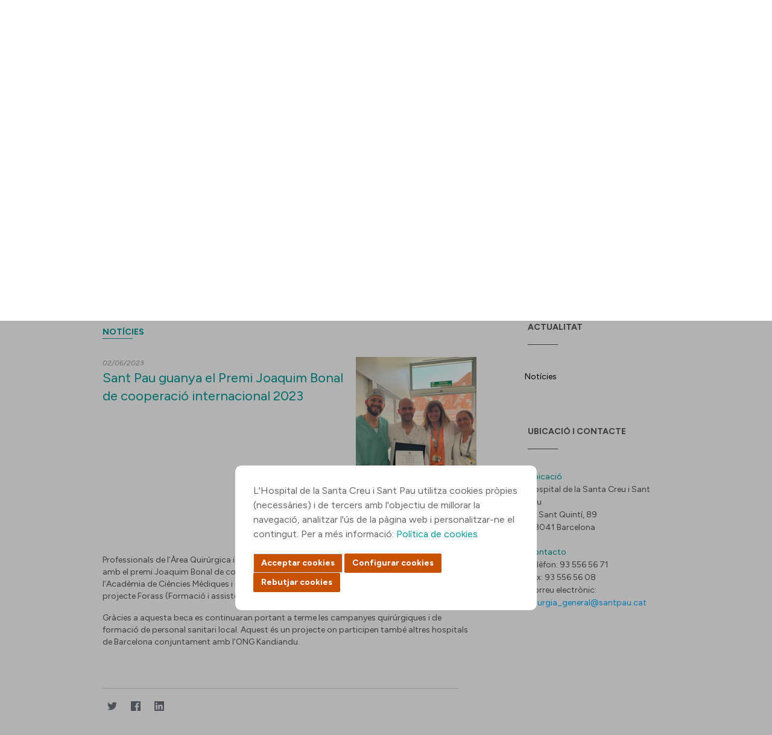

--- FILE ---
content_type: text/html;charset=UTF-8
request_url: https://www.santpau.cat/ca/web/public/cgd-noticies/-/asset_publisher/CLW1htqAuw0U/content/sant-pau-guanya-el-premi-joaquim-bonal-de-cooperaci%25C3%25B3-internacional-2023?_com_liferay_asset_publisher_web_portlet_AssetPublisherPortlet_INSTANCE_CLW1htqAuw0U_assetEntryId=1769878&_com_liferay_asset_publisher_web_portlet_AssetPublisherPortlet_INSTANCE_CLW1htqAuw0U_redirect=https%3A%2F%2Fwww.santpau.cat%2Fca%2Fweb%2Fpublic%2Fcgd-noticies%3Fp_p_id%3Dcom_liferay_asset_publisher_web_portlet_AssetPublisherPortlet_INSTANCE_CLW1htqAuw0U%26p_p_lifecycle%3D0%26p_p_state%3Dnormal%26p_p_mode%3Dview%26_com_liferay_asset_publisher_web_portlet_AssetPublisherPortlet_INSTANCE_CLW1htqAuw0U_cur%3D0%26p_r_p_resetCur%3Dfalse%26_com_liferay_asset_publisher_web_portlet_AssetPublisherPortlet_INSTANCE_CLW1htqAuw0U_assetEntryId%3D1769878
body_size: 170677
content:




































		<!DOCTYPE html>




























































<html class="ltr" dir="ltr" lang="ca-ES">


<head>
	<title>Sant Pau guanya el Premi Joaquim Bonal de cooperació internacional 2023</title>

	<meta content="initial-scale=1.0, width=device-width" name="viewport" />






































<meta content="text/html; charset=UTF-8" http-equiv="content-type" />









<meta content="NOTÍCIES 02/06/2023 Sant Pau guanya el Premi Joaquim Bonal de cooperació 
internacional 2023 Professionals de l’Àrea Quirúrgica i del Servei de 
Cirurgia General i Digestiva han estat guardonats..." lang="ca-ES" name="description" />


<script data-senna-track="permanent" src="/o/frontend-js-jquery-web/jquery/jquery.min.js" type="text/javascript"></script><script data-senna-track="permanent" src="/o/frontend-js-jquery-web/jquery/init.js" type="text/javascript"></script><script data-senna-track="permanent" src="/o/frontend-js-jquery-web/jquery/ajax.js" type="text/javascript"></script><script data-senna-track="permanent" src="/o/frontend-js-jquery-web/jquery/bootstrap.bundle.min.js" type="text/javascript"></script><script data-senna-track="permanent" src="/o/frontend-js-jquery-web/jquery/collapsible_search.js" type="text/javascript"></script><script data-senna-track="permanent" src="/o/frontend-js-jquery-web/jquery/fm.js" type="text/javascript"></script><script data-senna-track="permanent" src="/o/frontend-js-jquery-web/jquery/form.js" type="text/javascript"></script><script data-senna-track="permanent" src="/o/frontend-js-jquery-web/jquery/popper.min.js" type="text/javascript"></script><script data-senna-track="permanent" src="/o/frontend-js-jquery-web/jquery/side_navigation.js" type="text/javascript"></script>
<link data-senna-track="temporary" href="https://www.santpau.cat/web/public/cgd-noticies/-/asset_publisher/CLW1htqAuw0U/content/sant-pau-guanya-el-premi-joaquim-bonal-de-cooperaci%25C3%25B3-internacional-2023" rel="canonical" />
<link data-senna-track="temporary" href="https://www.santpau.cat/es/web/public/cgd-noticies/-/asset_publisher/CLW1htqAuw0U/content/sant-pau-guanya-el-premi-joaquim-bonal-de-cooperaci%25C3%25B3-internacional-2023" hreflang="es-ES" rel="alternate" />
<link data-senna-track="temporary" href="https://www.santpau.cat/web/public/cgd-noticies/-/asset_publisher/CLW1htqAuw0U/content/sant-pau-guanya-el-premi-joaquim-bonal-de-cooperaci%25C3%25B3-internacional-2023" hreflang="ca-ES" rel="alternate" />
<link data-senna-track="temporary" href="https://www.santpau.cat/en/web/public/cgd-noticies/-/asset_publisher/CLW1htqAuw0U/content/sant-pau-guanya-el-premi-joaquim-bonal-de-cooperaci%25C3%25B3-internacional-2023" hreflang="en-GB" rel="alternate" />
<link data-senna-track="temporary" href="https://www.santpau.cat/web/public/cgd-noticies/-/asset_publisher/CLW1htqAuw0U/content/sant-pau-guanya-el-premi-joaquim-bonal-de-cooperaci%25C3%25B3-internacional-2023" hreflang="x-default" rel="alternate" />


<link href="https://www.santpau.cat/o/HOSSPAU-Public-theme/images/favicon.ico" rel="icon" />



<link class="lfr-css-file" data-senna-track="temporary" href="https://www.santpau.cat/o/HOSSPAU-Public-theme/css/clay.css?browserId=chrome&amp;themeId=hosspaupublictheme_WAR_HOSSPAUPublictheme&amp;minifierType=css&amp;languageId=ca_ES&amp;b=7305&amp;t=1760015254000" id="liferayAUICSS" rel="stylesheet" type="text/css" />



<link data-senna-track="temporary" href="/o/frontend-css-web/main.css?browserId=chrome&amp;themeId=hosspaupublictheme_WAR_HOSSPAUPublictheme&amp;minifierType=css&amp;languageId=ca_ES&amp;b=7305&amp;t=1685361476802" id="liferayPortalCSS" rel="stylesheet" type="text/css" />









	

	





	



	

		<link data-senna-track="temporary" href="/combo?browserId=chrome&amp;minifierType=&amp;themeId=hosspaupublictheme_WAR_HOSSPAUPublictheme&amp;languageId=ca_ES&amp;b=7305&amp;LlistatServeis_WAR_HOSSPAULlistatServeis_INSTANCE_jiz632Fm00r7:%2Fcss%2Fmain.css&amp;LlistatServeis_WAR_HOSSPAULlistatServeis_INSTANCE_jiz632Fm00r7:%2Fcss%2Flightbox.css&amp;com_liferay_asset_publisher_web_portlet_AssetPublisherPortlet_INSTANCE_CLW1htqAuw0U:%2Fcss%2Fmain.css&amp;com_liferay_journal_content_web_portlet_JournalContentPortlet_INSTANCE_HZ3lva7X7AWB:%2Fcss%2Fmain.css&amp;com_liferay_portal_search_web_portlet_SearchPortlet:%2Fcss%2Fmain.css&amp;com_liferay_product_navigation_product_menu_web_portlet_ProductMenuPortlet:%2Fcss%2Fmain.css&amp;com_liferay_product_navigation_user_personal_bar_web_portlet_ProductNavigationUserPersonalBarPortlet:%2Fcss%2Fmain.css&amp;com_liferay_site_navigation_menu_web_portlet_SiteNavigationMenuPortlet:%2Fcss%2Fmain.css&amp;t=1760015254000" id="ae82ffb3" rel="stylesheet" type="text/css" />

	







<script data-senna-track="temporary" type="text/javascript">
	// <![CDATA[
		var Liferay = Liferay || {};

		Liferay.Browser = {
			acceptsGzip: function() {
				return true;
			},

			

			getMajorVersion: function() {
				return 131.0;
			},

			getRevision: function() {
				return '537.36';
			},
			getVersion: function() {
				return '131.0';
			},

			

			isAir: function() {
				return false;
			},
			isChrome: function() {
				return true;
			},
			isEdge: function() {
				return false;
			},
			isFirefox: function() {
				return false;
			},
			isGecko: function() {
				return true;
			},
			isIe: function() {
				return false;
			},
			isIphone: function() {
				return false;
			},
			isLinux: function() {
				return false;
			},
			isMac: function() {
				return true;
			},
			isMobile: function() {
				return false;
			},
			isMozilla: function() {
				return false;
			},
			isOpera: function() {
				return false;
			},
			isRtf: function() {
				return true;
			},
			isSafari: function() {
				return true;
			},
			isSun: function() {
				return false;
			},
			isWebKit: function() {
				return true;
			},
			isWindows: function() {
				return false;
			}
		};

		Liferay.Data = Liferay.Data || {};

		Liferay.Data.ICONS_INLINE_SVG = true;

		Liferay.Data.NAV_SELECTOR = '#navigation';

		Liferay.Data.NAV_SELECTOR_MOBILE = '#navigationCollapse';

		Liferay.Data.isCustomizationView = function() {
			return false;
		};

		Liferay.Data.notices = [
			

			
		];

		Liferay.PortletKeys = {
			DOCUMENT_LIBRARY: 'com_liferay_document_library_web_portlet_DLPortlet',
			DYNAMIC_DATA_MAPPING: 'com_liferay_dynamic_data_mapping_web_portlet_DDMPortlet',
			ITEM_SELECTOR: 'com_liferay_item_selector_web_portlet_ItemSelectorPortlet'
		};

		Liferay.PropsValues = {
			JAVASCRIPT_SINGLE_PAGE_APPLICATION_TIMEOUT: 0,
			NTLM_AUTH_ENABLED: false,
			UPLOAD_SERVLET_REQUEST_IMPL_MAX_SIZE: 6500000000
		};

		Liferay.ThemeDisplay = {

			

			
				getLayoutId: function() {
					return '1100';
				},

				

				getLayoutRelativeControlPanelURL: function() {
					return '/ca/group/public/~/control_panel/manage?p_p_id=com_liferay_asset_publisher_web_portlet_AssetPublisherPortlet_INSTANCE_CLW1htqAuw0U';
				},

				getLayoutRelativeURL: function() {
					return '/ca/web/public/cgd-noticies';
				},
				getLayoutURL: function() {
					return 'https://www.santpau.cat/ca/web/public/cgd-noticies';
				},
				getParentLayoutId: function() {
					return '1101';
				},
				isControlPanel: function() {
					return false;
				},
				isPrivateLayout: function() {
					return 'false';
				},
				isVirtualLayout: function() {
					return false;
				},
			

			getBCP47LanguageId: function() {
				return 'ca-ES';
			},
			getCanonicalURL: function() {

				

				return 'https\x3a\x2f\x2fwww\x2esantpau\x2ecat\x2fweb\x2fpublic\x2fcgd-noticies\x2f-\x2fasset_publisher\x2fCLW1htqAuw0U\x2fcontent\x2fsant-pau-guanya-el-premi-joaquim-bonal-de-cooperaci\x2525C3\x2525B3-internacional-2023';
			},
			getCDNBaseURL: function() {
				return 'https://www.santpau.cat';
			},
			getCDNDynamicResourcesHost: function() {
				return '';
			},
			getCDNHost: function() {
				return '';
			},
			getCompanyGroupId: function() {
				return '20195';
			},
			getCompanyId: function() {
				return '20155';
			},
			getDefaultLanguageId: function() {
				return 'ca_ES';
			},
			getDoAsUserIdEncoded: function() {
				return '';
			},
			getLanguageId: function() {
				return 'ca_ES';
			},
			getParentGroupId: function() {
				return '125011';
			},
			getPathContext: function() {
				return '';
			},
			getPathImage: function() {
				return '/image';
			},
			getPathJavaScript: function() {
				return '/o/frontend-js-web';
			},
			getPathMain: function() {
				return '/ca/c';
			},
			getPathThemeImages: function() {
				return 'https://www.santpau.cat/o/HOSSPAU-Public-theme/images';
			},
			getPathThemeRoot: function() {
				return '/o/HOSSPAU-Public-theme';
			},
			getPlid: function() {
				return '172377';
			},
			getPortalURL: function() {
				return 'https://www.santpau.cat';
			},
			getScopeGroupId: function() {
				return '125011';
			},
			getScopeGroupIdOrLiveGroupId: function() {
				return '125011';
			},
			getSessionId: function() {
				return '';
			},
			getSiteAdminURL: function() {
				return 'https://www.santpau.cat/group/public/~/control_panel/manage?p_p_lifecycle=0&p_p_state=maximized&p_p_mode=view';
			},
			getSiteGroupId: function() {
				return '125011';
			},
			getURLControlPanel: function() {
				return '/ca/group/control_panel?refererPlid=172377';
			},
			getURLHome: function() {
				return 'https\x3a\x2f\x2fwww\x2esantpau\x2ecat\x2fweb\x2fpublic';
			},
			getUserEmailAddress: function() {
				return '';
			},
			getUserId: function() {
				return '20159';
			},
			getUserName: function() {
				return '';
			},
			isAddSessionIdToURL: function() {
				return false;
			},
			isImpersonated: function() {
				return false;
			},
			isSignedIn: function() {
				return false;
			},
			isStateExclusive: function() {
				return false;
			},
			isStateMaximized: function() {
				return false;
			},
			isStatePopUp: function() {
				return false;
			}
		};

		var themeDisplay = Liferay.ThemeDisplay;

		Liferay.AUI = {

			

			getAvailableLangPath: function() {
				return 'available_languages.jsp?browserId=chrome&themeId=hosspaupublictheme_WAR_HOSSPAUPublictheme&colorSchemeId=01&languageId=ca_ES&b=7305&t=1768915489943';
			},
			getCombine: function() {
				return false;
			},
			getComboPath: function() {
				return '/combo/?browserId=chrome&minifierType=&languageId=ca_ES&b=7305&t=1685361474275&';
			},
			getDateFormat: function() {
				return '%d/%m/%Y';
			},
			getEditorCKEditorPath: function() {
				return '/o/frontend-editor-ckeditor-web';
			},
			getFilter: function() {
				var filter = 'raw';

				
					

				return filter;
			},
			getFilterConfig: function() {
				var instance = this;

				var filterConfig = null;

				if (!instance.getCombine()) {
					filterConfig = {
						replaceStr: '.js' + instance.getStaticResourceURLParams(),
						searchExp: '\\.js$'
					};
				}

				return filterConfig;
			},
			getJavaScriptRootPath: function() {
				return '/o/frontend-js-web';
			},
			getLangPath: function() {
				return 'aui_lang.jsp?browserId=chrome&themeId=hosspaupublictheme_WAR_HOSSPAUPublictheme&colorSchemeId=01&languageId=ca_ES&b=7305&t=1685361474275';
			},
			getPortletRootPath: function() {
				return '/html/portlet';
			},
			getStaticResourceURLParams: function() {
				return '?browserId=chrome&minifierType=&languageId=ca_ES&b=7305&t=1685361474275';
			}
		};

		Liferay.authToken = 'i3HSVvIq';

		

		Liferay.currentURL = '\x2fca\x2fweb\x2fpublic\x2fcgd-noticies\x2f-\x2fasset_publisher\x2fCLW1htqAuw0U\x2fcontent\x2fsant-pau-guanya-el-premi-joaquim-bonal-de-cooperaci\x2525C3\x2525B3-internacional-2023\x3f_com_liferay_asset_publisher_web_portlet_AssetPublisherPortlet_INSTANCE_CLW1htqAuw0U_assetEntryId\x3d1769878\x26_com_liferay_asset_publisher_web_portlet_AssetPublisherPortlet_INSTANCE_CLW1htqAuw0U_redirect\x3dhttps\x253A\x252F\x252Fwww\x2esantpau\x2ecat\x252Fca\x252Fweb\x252Fpublic\x252Fcgd-noticies\x253Fp_p_id\x253Dcom_liferay_asset_publisher_web_portlet_AssetPublisherPortlet_INSTANCE_CLW1htqAuw0U\x2526p_p_lifecycle\x253D0\x2526p_p_state\x253Dnormal\x2526p_p_mode\x253Dview\x2526_com_liferay_asset_publisher_web_portlet_AssetPublisherPortlet_INSTANCE_CLW1htqAuw0U_cur\x253D0\x2526p_r_p_resetCur\x253Dfalse\x2526_com_liferay_asset_publisher_web_portlet_AssetPublisherPortlet_INSTANCE_CLW1htqAuw0U_assetEntryId\x253D1769878';
		Liferay.currentURLEncoded = '\x252Fca\x252Fweb\x252Fpublic\x252Fcgd-noticies\x252F-\x252Fasset_publisher\x252FCLW1htqAuw0U\x252Fcontent\x252Fsant-pau-guanya-el-premi-joaquim-bonal-de-cooperaci\x252525C3\x252525B3-internacional-2023\x253F_com_liferay_asset_publisher_web_portlet_AssetPublisherPortlet_INSTANCE_CLW1htqAuw0U_assetEntryId\x253D1769878\x2526_com_liferay_asset_publisher_web_portlet_AssetPublisherPortlet_INSTANCE_CLW1htqAuw0U_redirect\x253Dhttps\x25253A\x25252F\x25252Fwww\x2esantpau\x2ecat\x25252Fca\x25252Fweb\x25252Fpublic\x25252Fcgd-noticies\x25253Fp_p_id\x25253Dcom_liferay_asset_publisher_web_portlet_AssetPublisherPortlet_INSTANCE_CLW1htqAuw0U\x252526p_p_lifecycle\x25253D0\x252526p_p_state\x25253Dnormal\x252526p_p_mode\x25253Dview\x252526_com_liferay_asset_publisher_web_portlet_AssetPublisherPortlet_INSTANCE_CLW1htqAuw0U_cur\x25253D0\x252526p_r_p_resetCur\x25253Dfalse\x252526_com_liferay_asset_publisher_web_portlet_AssetPublisherPortlet_INSTANCE_CLW1htqAuw0U_assetEntryId\x25253D1769878';
	// ]]>
</script>

<script src="/o/js_loader_config?t=1768915449646" type="text/javascript"></script>
<script data-senna-track="permanent" src="/o/frontend-js-aui-web/aui/aui/aui.js" type="text/javascript"></script>
<script data-senna-track="permanent" src="/o/frontend-js-aui-web/liferay/modules.js" type="text/javascript"></script>
<script data-senna-track="permanent" src="/o/frontend-js-aui-web/liferay/aui_sandbox.js" type="text/javascript"></script>
<script data-senna-track="permanent" src="/o/frontend-js-aui-web/aui/attribute-base/attribute-base.js" type="text/javascript"></script>
<script data-senna-track="permanent" src="/o/frontend-js-aui-web/aui/attribute-complex/attribute-complex.js" type="text/javascript"></script>
<script data-senna-track="permanent" src="/o/frontend-js-aui-web/aui/attribute-core/attribute-core.js" type="text/javascript"></script>
<script data-senna-track="permanent" src="/o/frontend-js-aui-web/aui/attribute-observable/attribute-observable.js" type="text/javascript"></script>
<script data-senna-track="permanent" src="/o/frontend-js-aui-web/aui/attribute-extras/attribute-extras.js" type="text/javascript"></script>
<script data-senna-track="permanent" src="/o/frontend-js-aui-web/aui/event-custom-base/event-custom-base.js" type="text/javascript"></script>
<script data-senna-track="permanent" src="/o/frontend-js-aui-web/aui/event-custom-complex/event-custom-complex.js" type="text/javascript"></script>
<script data-senna-track="permanent" src="/o/frontend-js-aui-web/aui/oop/oop.js" type="text/javascript"></script>
<script data-senna-track="permanent" src="/o/frontend-js-aui-web/aui/aui-base-lang/aui-base-lang.js" type="text/javascript"></script>
<script data-senna-track="permanent" src="/o/frontend-js-aui-web/liferay/dependency.js" type="text/javascript"></script>
<script data-senna-track="permanent" src="/o/frontend-js-aui-web/liferay/util.js" type="text/javascript"></script>
<script data-senna-track="permanent" src="/o/frontend-js-web/loader/config.js" type="text/javascript"></script>
<script data-senna-track="permanent" src="/o/frontend-js-web/loader/loader.js" type="text/javascript"></script>
<script data-senna-track="permanent" src="/o/frontend-js-web/liferay/dom_task_runner.js" type="text/javascript"></script>
<script data-senna-track="permanent" src="/o/frontend-js-web/liferay/events.js" type="text/javascript"></script>
<script data-senna-track="permanent" src="/o/frontend-js-web/liferay/lazy_load.js" type="text/javascript"></script>
<script data-senna-track="permanent" src="/o/frontend-js-web/liferay/liferay.js" type="text/javascript"></script>
<script data-senna-track="permanent" src="/o/frontend-js-web/liferay/global.bundle.js" type="text/javascript"></script>
<script data-senna-track="permanent" src="/o/frontend-js-web/liferay/portlet.js" type="text/javascript"></script>
<script data-senna-track="permanent" src="/o/frontend-js-web/liferay/workflow.js" type="text/javascript"></script>




	

	<script data-senna-track="temporary" src="/o/js_bundle_config?t=1768915498377" type="text/javascript"></script>


<script data-senna-track="temporary" type="text/javascript">
	// <![CDATA[
		
			
				
		

		

		
	// ]]>
</script>





	
		

			

			
		
		



	
		

			

			
		
	












	

	





	



	

		<script data-senna-track="temporary" src="https://www.santpau.cat/o/HOSSPAU-Menu-portlet/js/main.js?browserId=chrome&amp;languageId=ca_ES&amp;b=7305&amp;t=1760015248000" type="text/javascript"></script>

	















<link class="lfr-css-file" data-senna-track="temporary" href="https://www.santpau.cat/o/HOSSPAU-Public-theme/css/main.css?browserId=chrome&amp;themeId=hosspaupublictheme_WAR_HOSSPAUPublictheme&amp;minifierType=css&amp;languageId=ca_ES&amp;b=7305&amp;t=1760015254000" id="liferayThemeCSS" rel="stylesheet" type="text/css" />




	<style data-senna-track="temporary" type="text/css">
		//Botons cookies
#epb-ok {
    background-color: #C75302 !important;
    background-image: -webkit-linear-gradient(top, #C75302, #C75302) !important;
    border: 1px solid #C75302 !important;
    cursor: pointer;
}
#epb-ok:hover{
    background-color: #C75302;
    background-image: -webkit-linear-gradient(top, #C75302, #C75302);
    border: 1px solid #C75302;
}
#epb-ok:active{
    background-color: #C75302;
    background-image: -webkit-linear-gradient(top, #C75302, #C75302);
    border: 1px solid #C75302;
}
.epb-btn{
    background-color: #C75302;
    background-image: -webkit-linear-gradient(top, #C75302, #C75302);
    border: 1px solid #C75302;
    cursor: pointer;
}
.epb-btn:hover{
    background-color: #C75302;
    background-image: -webkit-linear-gradient(top, #C75302, #C75302);
    border: 1px solid #C75302;
}
.configuracionCookies .botonera div {
     background-color: #C75302;
     background-image: -webkit-linear-gradient(top, #C75302, #C75302);
     border: 1px solid #C75302;
}
.configuracionCookies .botonera div:hover {
     background-color: #C75302;
     background-image: -webkit-linear-gradient(top, #C75302, #C75302);
     border: 1px solid #C75302;
}
.configuracionCookies .botonera div.disabled {
     background-color: #9F9F9F;
     background-image: -webkit-linear-gradient(top, #9F9F9F, #9F9F9F);
     border: 1px solid #9F9F9F;
     cursor: default;
}
#footer div>div.segundaLinea>div.socialFooter {
   width:32%;
}
div.h5 {
    font-size: 14px;
    text-transform: uppercase;
    color: #555;
    line-height: 17px;
    margin: 20px 0;
    font-weight: bold;
    display: block;
    margin-block-start: 1.67em;
    margin-block-end: 1.67em;
    margin-inline-start: 0px;
    margin-inline-end: 0px;
}
div.titolVerd {
    font-size: 14px;
    text-transform: uppercase !important;
    color: #009998;
    line-height: 17px;
    margin: 8px 0;
    font-weight: bold;
    display: block;
}
	</style>





	<style data-senna-track="temporary" type="text/css">

		

			

				

					

#p_p_id_com_liferay_site_navigation_breadcrumb_web_portlet_SiteNavigationBreadcrumbPortlet_INSTANCE_FSLLSHpg7IPO_ .portlet-content {

}




				

			

		

			

				

					

#p_p_id_LlistatServeis_WAR_HOSSPAULlistatServeis_INSTANCE_jiz632Fm00r7_ .portlet-content {

}




				

			

		

			

				

					

#p_p_id_com_liferay_journal_content_web_portlet_JournalContentPortlet_INSTANCE_HZ3lva7X7AWB_ .portlet-content {

}




				

			

		

			

				

					

#p_p_id_HOSSPAUMenuHorizontal_WAR_HOSSPAUMenuportlet_INSTANCE_3bqO4Y6rzn0g_ .portlet-content {

}




				

			

		

			

				

					

#p_p_id_com_liferay_asset_publisher_web_portlet_AssetPublisherPortlet_INSTANCE_CLW1htqAuw0U_ .portlet-content {

}




				

			

		

			

				

					

#p_p_id_HOSSPAUMenu_WAR_HOSSPAUMenuportlet_ .portlet-content {

}




				

			

		

			

				

					

#p_p_id_com_liferay_journal_content_web_portlet_JournalContentPortlet_INSTANCE_2l8R5pXXdyi9_ .portlet-content {

}




				

			

		

			

		

			

		

			

		

			

		

			

				

					

#p_p_id_com_liferay_portal_search_web_portlet_SearchPortlet_ .portlet-content {
background-color: #;
border-top-color: #;
border-right-color: #;
border-bottom-color: #;
border-left-color: #;
color: #
}




				

			

		

	</style>


<link href="/o/commerce-frontend-js/styles/main.css" rel="stylesheet" type="text/css" /><style data-senna-track="temporary" type="text/css">
</style>
<link data-senna-track="permanent" href="https://www.santpau.cat/combo?browserId=chrome&minifierType=css&languageId=ca_ES&b=7305&t=1760022364845&/o/HOSSPAU-contributor-theme-theme-contributor/css/HOSSPAU-contributor-theme.css" rel="stylesheet" type = "text/css" />
<script data-senna-track="permanent" src="https://www.santpau.cat/o/HOSSPAU-contributor-theme-theme-contributor/js/HOSSPAU-contributor-theme.js?browserId=chrome&languageId=ca_ES&b=7305&t=1760022364845" type = "text/javascript"></script>




















<script data-senna-track="temporary" type="text/javascript">
	if (window.Analytics) {
		window._com_liferay_document_library_analytics_isViewFileEntry = false;
	}
</script>













<script type="text/javascript">
// <![CDATA[
Liferay.on(
	'ddmFieldBlur', function(event) {
		if (window.Analytics) {
			Analytics.send(
				'fieldBlurred',
				'Form',
				{
					fieldName: event.fieldName,
					focusDuration: event.focusDuration,
					formId: event.formId,
					page: event.page
				}
			);
		}
	}
);

Liferay.on(
	'ddmFieldFocus', function(event) {
		if (window.Analytics) {
			Analytics.send(
				'fieldFocused',
				'Form',
				{
					fieldName: event.fieldName,
					formId: event.formId,
					page: event.page
				}
			);
		}
	}
);

Liferay.on(
	'ddmFormPageShow', function(event) {
		if (window.Analytics) {
			Analytics.send(
				'pageViewed',
				'Form',
				{
					formId: event.formId,
					page: event.page,
					title: event.title
				}
			);
		}
	}
);

Liferay.on(
	'ddmFormSubmit', function(event) {
		if (window.Analytics) {
			Analytics.send(
				'formSubmitted',
				'Form',
				{
					formId: event.formId
				}
			);
		}
	}
);

Liferay.on(
	'ddmFormView', function(event) {
		if (window.Analytics) {
			Analytics.send(
				'formViewed',
				'Form',
				{
					formId: event.formId,
					title: event.title
				}
			);
		}
	}
);
// ]]>
</script>

	
	
	<meta property="og:url" content="https://www.santpau.cat/ca/web/public/cgd-noticies/-/asset_publisher/CLW1htqAuw0U/content/sant-pau-guanya-el-premi-joaquim-bonal-de-cooperaci%25C3%25B3-internacional-2023?_com_liferay_asset_publisher_web_portlet_AssetPublisherPortlet_INSTANCE_CLW1htqAuw0U_assetEntryId=1769878&_com_liferay_asset_publisher_web_portlet_AssetPublisherPortlet_INSTANCE_CLW1htqAuw0U_redirect=https%3A%2F%2Fwww.santpau.cat%2Fca%2Fweb%2Fpublic%2Fcgd-noticies%3Fp_p_id%3Dcom_liferay_asset_publisher_web_portlet_AssetPublisherPortlet_INSTANCE_CLW1htqAuw0U%26p_p_lifecycle%3D0%26p_p_state%3Dnormal%26p_p_mode%3Dview%26_com_liferay_asset_publisher_web_portlet_AssetPublisherPortlet_INSTANCE_CLW1htqAuw0U_cur%3D0%26p_r_p_resetCur%3Dfalse%26_com_liferay_asset_publisher_web_portlet_AssetPublisherPortlet_INSTANCE_CLW1htqAuw0U_assetEntryId%3D1769878" />
	<meta property="og:title" content="Sant Pau guanya el Premi Joaquim Bonal de cooperació internacional 2023" />
	<meta property="og:description" content="" />
	<meta property="og:type" content="article" />



	
	<link rel="preconnect" href="https://fonts.googleapis.com">
	<link rel="preconnect" href="https://fonts.gstatic.com" crossorigin>
	<link href="https://fonts.googleapis.com/css2?family=DM+Serif+Display:ital@0;1&family=Figtree:ital,wght@0,300;0,400;0,500;0,600;0,700;0,800;0,900;1,300;1,400;1,500;1,600;1,700;1,800;1,900&display=swap" rel="stylesheet">
	
	<link rel="stylesheet" href="https://www.santpau.cat/o/HOSSPAU-Public-theme/css/jquery/jquery-ui.css">
	<link rel="stylesheet" href="https://www.santpau.cat/o/HOSSPAU-Public-theme/css/royalslider.css">
	<link rel="stylesheet" href="https://www.santpau.cat/o/HOSSPAU-Public-theme/css/tooltipster.css?timestamp=1760015254000"/>
	<link rel="stylesheet" href="https://www.santpau.cat/o/HOSSPAU-Public-theme/css/swiper-bundle.min.css"/>
	
	<!-- jQuery UI -->
	<script src="https://www.santpau.cat/o/HOSSPAU-Public-theme/js/jquery-ui/jquery-ui.min.js" type="text/javascript"></script>
	<script src="https://www.santpau.cat/o/HOSSPAU-Public-theme/js/vendor/jquery.autocomplete.min.js"></script>
	<script src="https://www.santpau.cat/o/HOSSPAU-Public-theme/js/vendor/jquery.tooltipster.min.js"></script>
	<script src="https://www.santpau.cat/o/HOSSPAU-Public-theme/js/jquery-validate/jquery.validate.min.js"></script>
	<script src="https://www.santpau.cat/o/HOSSPAU-Public-theme/js/swiper-bundle.min.js"></script>
	
		<script src="https://www.santpau.cat/o/HOSSPAU-Public-theme/js/jquery-validate/localization/messages_ca.min.js"></script>
	
	
	<!-- Google Tag Manager -->
	<script async="" src="https://www.googletagmanager.com/gtm.js?id=GTM-W3HCTMN"></script>
	<script>dataLayer = [];</script>
	<script>(function(w,d,s,l,i){w[l]=w[l]||[];w[l].push({'gtm.start':
			new Date().getTime(),event:'gtm.js'});var f=d.getElementsByTagName(s)[0],
			j=d.createElement(s),dl=l!='dataLayer'?'&l='+l:'';j.async=true;j.src=
			'https://www.googletagmanager.com/gtm.js?id='+i+dl;f.parentNode.insertBefore(j,f);
			})(window,document,'script','dataLayer','GTM-W3HCTMN');
	</script>
	<!-- End Google Tag Manager -->
	
</head>

<body class="chrome controls-visible  yui3-skin-sam signed-out public-page site">

<!-- Google Tag Manager (noscript) -->
<noscript><iframe src="https://www.googletagmanager.com/ns.html?id=GTM-W3HCTMN"
		height="0" width="0" style="display:none;visibility:hidden"></iframe></noscript>
<!-- End Google Tag Manager (noscript) -->


















































































<div class="container-fluid" id="wrapper">
	<header id="banner" role="banner">
		<div id="heading">
			<div class="site-title">
				<a class="logo default-logo" href="https://www.santpau.cat/ca/web/public" title="Ves a Públic">
					<img alt="" title="" src="https://www.santpau.cat/o/HOSSPAU-Public-theme/images/CampusAssistencial-Convicencia-Positiu-Logo.svg" class="imgPC" />
					<img alt="" title="" src="https://www.santpau.cat/o/HOSSPAU-Public-theme/images/CampusAssistencial-Convicencia-Positiu-Logo-Mobile.svg" class="imgMobile" />
				</a>
			</div>
			<div class="icon">
					<div class="iconIdi">
							CAT
					</div>
				<div class="iconLoc"></div>
				<div class="iconTel"></div>
				<div class="iconSearch"></div>
				<div class="iconInfo"></div>
				<div class="iconMenu"></div>
			</div>
			
			
			
			<ul class="options">
				<li class="telefons">
					<div class="contenedorOptions">
							<div class="mobileTelf">
								<a href="/web/public/citacio-telefonica" target="" title="">
									<div>centraleta</div>
									<span>93 291 90 00</span>
								</a>
							</div>
							<div class="notMobile">
								<a href="/web/public/citacio-telefonica" target="" title="">
									<span>93 556 57 75</span>
									<div>citació telefònica</div>
								</a>
							</div>
					</div>				
				</li>
				<li class="contacto">
					<div class="contenedorOptions">
							<a href="/ca/web/public/com-arribar" target="" title="">contacte</a>
					</div>
				</li>
				<li class="idioma">
					<div class="contenedorOptions">
					<ul>
							<li>
								<a class="taglib-language-list-text " href="/en/web/public/cgd-noticies" lang="en-GB">ENG</a>
							</li>
							<li>
								<a class="taglib-language-list-text " href="/es/web/public/cgd-noticies" lang="es-ES">ESP</a>
							</li>
							<li>
								<a class="taglib-language-list-text selected" href="/ca/web/public/cgd-noticies" lang="ca-ES">CAT</a>
							</li>
						
					</ul>
					</div>
				</li>
				<li class="busqueda">
					<div class="contenedorOptions">








































	

	<div class="portlet-boundary portlet-boundary_com_liferay_portal_search_web_portlet_SearchPortlet_  portlet-static portlet-static-end decorate portlet-search " id="p_p_id_com_liferay_portal_search_web_portlet_SearchPortlet_">
		<span id="p_com_liferay_portal_search_web_portlet_SearchPortlet"></span>




	

	
		
			






































	
		
<section class="portlet" id="portlet_com_liferay_portal_search_web_portlet_SearchPortlet">


	<div class="portlet-content">

		<div class="autofit-float autofit-row portlet-header">
			<div class="autofit-col autofit-col-expand">
				<h2 class="portlet-title-text">Cerca</h2>
			</div>

			<div class="autofit-col autofit-col-end">
				<div class="autofit-section">
				</div>
			</div>
		</div>

		
			<div class=" portlet-content-container">
				


	<div class="portlet-body">



	
		
			
				
					



















































	

				

				
					
						


	

		

























































































<form action="https://www.santpau.cat/ca/web/public/cgd-noticies?p_p_id=com_liferay_portal_search_web_portlet_SearchPortlet&amp;p_p_lifecycle=0&amp;p_p_state=maximized&amp;p_p_mode=view&amp;_com_liferay_portal_search_web_portlet_SearchPortlet_mvcPath=%2Fsearch.jsp&amp;_com_liferay_portal_search_web_portlet_SearchPortlet_redirect=https%3A%2F%2Fwww.santpau.cat%2Fca%2Fweb%2Fpublic%2Fcgd-noticies%3Fp_p_id%3Dcom_liferay_portal_search_web_portlet_SearchPortlet%26p_p_lifecycle%3D0%26p_p_state%3Dnormal%26p_p_mode%3Dview" class="form  " data-fm-namespace="_com_liferay_portal_search_web_portlet_SearchPortlet_" id="_com_liferay_portal_search_web_portlet_SearchPortlet_fm" method="get" name="_com_liferay_portal_search_web_portlet_SearchPortlet_fm" >
	
		<fieldset class="input-container" disabled="disabled">
	

	






































































	

		

		
			
				<input  class="field form-control"  id="_com_liferay_portal_search_web_portlet_SearchPortlet_formDate"    name="_com_liferay_portal_search_web_portlet_SearchPortlet_formDate"     type="hidden" value="1769000010388"   />
			
		

		
	









	<input name="p_p_id" type="hidden" value="com_liferay_portal_search_web_portlet_SearchPortlet" /><input name="p_p_lifecycle" type="hidden" value="0" /><input name="p_p_state" type="hidden" value="maximized" /><input name="p_p_mode" type="hidden" value="view" /><input name="_com_liferay_portal_search_web_portlet_SearchPortlet_mvcPath" type="hidden" value="/search.jsp" /><input name="_com_liferay_portal_search_web_portlet_SearchPortlet_redirect" type="hidden" value="https://www.santpau.cat/ca/web/public/cgd-noticies?p_p_id=com_liferay_portal_search_web_portlet_SearchPortlet&amp;p_p_lifecycle=0&amp;p_p_state=normal&amp;p_p_mode=view" />

	<div class="form-group-autofit search-input-group">
		<div class="form-group-item">
			<div class="input-group">
				<div class="input-group-item">
					<input class="form-control input-group-inset input-group-inset-after search-input search-portlet-keywords-input" id="_com_liferay_portal_search_web_portlet_SearchPortlet_keywords" name="_com_liferay_portal_search_web_portlet_SearchPortlet_keywords" placeholder="Cerca" type="text" value="" />

					<div class="input-group-inset-item input-group-inset-item-after">
						<button class="btn btn-light btn-unstyled" onclick="_com_liferay_portal_search_web_portlet_SearchPortlet_search();" type="submit">
							






















	
		<span
			class=""
			
		>
			
				
					


	
		<span  id="jbfs____"><svg aria-hidden="true" class="lexicon-icon lexicon-icon-search" focusable="false" ><use href="https://www.santpau.cat/o/HOSSPAU-Public-theme/images/clay/icons.svg#search"></use></svg></span>
	
	


	
		<span class="taglib-text hide-accessible">null</span>
	

				
			
		</span>
	



						</button>
					</div>
				</div>
			</div>
		</div>

		

		

		
			
			
				






































































	

		

		
			
				<input  class="field form-control"  id="_com_liferay_portal_search_web_portlet_SearchPortlet_scope"    name="_com_liferay_portal_search_web_portlet_SearchPortlet_scope"     type="hidden" value="everything"   />
			
		

		
	









			
		
	</div>

	<script type="text/javascript">
// <![CDATA[

		window._com_liferay_portal_search_web_portlet_SearchPortlet_search = function () {
			var keywords =
				document._com_liferay_portal_search_web_portlet_SearchPortlet_fm._com_liferay_portal_search_web_portlet_SearchPortlet_keywords.value;

			keywords = keywords.replace(/^\s+|\s+$/, '');

			if (keywords != '') {
				submitForm(document._com_liferay_portal_search_web_portlet_SearchPortlet_fm);
			}
		};
	
// ]]>
</script>




























































	

	
		</fieldset>
	
</form>



<script type="text/javascript">
// <![CDATA[
AUI().use('liferay-form', function(A) {(function() {var $ = AUI.$;var _ = AUI._;
	Liferay.Form.register(
		{
			id: '_com_liferay_portal_search_web_portlet_SearchPortlet_fm'

			
				, fieldRules: [

					

				]
			

			
				, onSubmit: function(event) {
					_com_liferay_portal_search_web_portlet_SearchPortlet_search(); event.preventDefault();
				}
			

			, validateOnBlur: true
		}
	);

	var onDestroyPortlet = function(event) {
		if (event.portletId === 'com_liferay_portal_search_web_portlet_SearchPortlet') {
			delete Liferay.Form._INSTANCES['_com_liferay_portal_search_web_portlet_SearchPortlet_fm'];
		}
	};

	Liferay.on('destroyPortlet', onDestroyPortlet);

	
		A.all('#_com_liferay_portal_search_web_portlet_SearchPortlet_fm .input-container').removeAttribute('disabled');
	

	Liferay.fire(
		'_com_liferay_portal_search_web_portlet_SearchPortlet_formReady',
		{
			formName: '_com_liferay_portal_search_web_portlet_SearchPortlet_fm'
		}
	);
})();});
// ]]>
</script>

	
	
					
				
			
		
	
	


	</div>

			</div>
		
	</div>
</section>
	

		
		







	</div>




					</div>
				</li>
			</ul>
		</div>

<nav class="sort-pages modify-pages" id="navigation" role="navigation">
	<ul aria-label="Pàgines del lloc" role="menubar">





				<li class="" id="layout_2" role="presentation">
					<a aria-labelledby="layout_2"  href="https://www.santpau.cat/ca/web/public/hospital"  role="menuitem"><span> Hospital</span></a>
	
						<div>
							<ul class="child-menu" role="menu">
		
		
									<li class="" id="layout_119" role="presentation">
										<a aria-labelledby="layout_119" href="https://www.santpau.cat/ca/web/public/presentacio"  role="menuitem">Presentació</a>
										
										<div class="lineaGris"></div>
									</li>
		
		
									<li class="" id="layout_4" role="presentation">
										<a aria-labelledby="layout_4" href="https://www.santpau.cat/ca/web/public/missio"  role="menuitem">Missió</a>
										
										<div class="lineaGris"></div>
									</li>
		
		
									<li class="" id="layout_6" role="presentation">
										<a aria-labelledby="layout_6" href="https://www.santpau.cat/ca/web/public/historia"  role="menuitem">Història</a>
										
											<ul class="child-menu2" role="menu">
						
						
													<li class="" id="layout_7" role="presentation">
														<a aria-labelledby="layout_7" href="https://www.santpau.cat/ca/web/public/personatges-il-lustres"  role="menuitem">Personatges il·lustres</a>
														
														<div class="lineaGris"></div>
													</li>
						
						
													<li class="" id="layout_121" role="presentation">
														<a aria-labelledby="layout_121" href="https://www.santpau.cat/ca/web/public/efemerides"  role="menuitem">Efemèrides</a>
														
														<div class="lineaGris"></div>
													</li>
						
						
													<li class="" id="layout_11" role="presentation">
														<a aria-labelledby="layout_11" href="https://www.santpau.cat/ca/web/public/recull-fotografic"  role="menuitem">Recull fotogràfic</a>
														
														<div class="lineaGris"></div>
													</li>
											</ul>
										<div class="lineaGris"></div>
									</li>
		
		
									<li class="" id="layout_1172" role="presentation">
										<a aria-labelledby="layout_1172" href="https://www.santpau.cat/ca/web/public/patronat"  role="menuitem">Patronat</a>
										
										<div class="lineaGris"></div>
									</li>
		
		
									<li class="" id="layout_5" role="presentation">
										<a aria-labelledby="layout_5" href="https://www.santpau.cat/ca/web/public/equip-directiu"  role="menuitem">Equip Directiu</a>
										
										<div class="lineaGris"></div>
									</li>
		
		
									<li class="" id="layout_2063" role="presentation">
										<a aria-labelledby="layout_2063" href="https://www.santpau.cat/ca/web/public/memoria-2024"  role="menuitem">Memòria 2024</a>
										
											<ul class="child-menu2" role="menu">
						
						
													<li class="" id="layout_2062" role="presentation">
														<a aria-labelledby="layout_2062" href="https://www.santpau.cat/ca/web/public/area-de-referencia6"  role="menuitem">Àrea de Referència</a>
														
														<div class="lineaGris"></div>
													</li>
						
						
													<li class="" id="layout_2064" role="presentation">
														<a aria-labelledby="layout_2064" href="https://www.santpau.cat/ca/web/public/activitat-de-l-hospital6"  role="menuitem">Activitat de l&#39;Hospital</a>
														
														<div class="lineaGris"></div>
													</li>
						
						
													<li class="" id="layout_2067" role="presentation">
														<a aria-labelledby="layout_2067" href="https://www.santpau.cat/ca/web/public/recursos-economics-fgs5"  role="menuitem">Recursos econòmics FGS</a>
														
														<div class="lineaGris"></div>
													</li>
						
						
													<li class="" id="layout_2068" role="presentation">
														<a aria-labelledby="layout_2068" href="https://www.santpau.cat/ca/web/public/campus-d-aprenentatge6"  role="menuitem">Campus d&#39;Aprenentatge</a>
														
														<div class="lineaGris"></div>
													</li>
						
						
													<li class="" id="layout_2070" role="presentation">
														<a aria-labelledby="layout_2070" href="https://www.santpau.cat/ca/web/public/recerca21"  role="menuitem">Recerca</a>
														
														<div class="lineaGris"></div>
													</li>
						
						
													<li class="" id="layout_2071" role="presentation">
														<a aria-labelledby="layout_2071" href="https://www.santpau.cat/ca/web/public/mem%C3%B2ries-de-l-hospital-de-sant-pau"  role="menuitem">Memòries de l Hospital de Sant Pau</a>
														
														<div class="lineaGris"></div>
													</li>
											</ul>
										<div class="lineaGris"></div>
									</li>
		
		
									<li class="" id="layout_1658" role="presentation">
										<a aria-labelledby="layout_1658" href="https://www.santpau.cat/ca/web/public/alta-complexitat1"  role="menuitem">Alta complexitat</a>
										
											<ul class="child-menu2" role="menu">
						
						
													<li class="" id="layout_1239" role="presentation">
														<a aria-labelledby="layout_1239" href="https://www.santpau.cat/ca/web/public/ern"  role="menuitem">Alta Complexitat</a>
														
														<div class="lineaGris"></div>
													</li>
						
						
													<li class="" id="layout_1290" role="presentation">
														<a aria-labelledby="layout_1290" href="https://www.santpau.cat/ca/web/public/ambits-d-excel-lencia"  role="menuitem">Àmbits d&#39;Excel·lència</a>
														
														<div class="lineaGris"></div>
													</li>
						
						
													<li class="" id="layout_2035" role="presentation">
														<a aria-labelledby="layout_2035" href="https://www.santpau.cat/ca/web/public/acreditacions"  role="menuitem">Acreditacions en malalties minoritàries i d&#39;alta complexitat</a>
														
														<div class="lineaGris"></div>
													</li>
											</ul>
										<div class="lineaGris"></div>
									</li>
		
		
									<li class="" id="layout_14" role="presentation">
										<a aria-labelledby="layout_14" href="https://www.santpau.cat/ca/web/public/institucions-relacionades"  role="menuitem">Institucions relacionades</a>
										
										<div class="lineaGris"></div>
									</li>
		
		
									<li class="" id="layout_15" role="presentation">
										<a aria-labelledby="layout_15" href="https://www.santpau.cat/ca/web/public/transparencia-i-bon-govern"  role="menuitem">Transparència i bon govern</a>
										
											<ul class="child-menu2" role="menu">
						
						
													<li class="" id="layout_124" role="presentation">
														<a aria-labelledby="layout_124" href="https://www.santpau.cat/ca/web/public/institucio-i-organitzacions"  role="menuitem">Institució i organitzacions</a>
														
														<div class="lineaGris"></div>
													</li>
						
						
													<li class="" id="layout_125" role="presentation">
														<a aria-labelledby="layout_125" href="https://www.santpau.cat/ca/web/public/economia-i-pressupost"  role="menuitem">Economia i pressupost</a>
														
														<div class="lineaGris"></div>
													</li>
						
						
													<li class="" id="layout_126" role="presentation">
														<a aria-labelledby="layout_126" href="https://www.santpau.cat/ca/web/public/recursos-humans"  role="menuitem">Direcció de Professionals</a>
														
														<div class="lineaGris"></div>
													</li>
						
						
													<li class="" id="layout_127" role="presentation">
														<a aria-labelledby="layout_127" href="https://www.santpau.cat/ca/web/public/per-solicitar-informacio"  role="menuitem">Per sol·licitar informació</a>
														
														<div class="lineaGris"></div>
													</li>
											</ul>
										<div class="lineaGris"></div>
									</li>
		
		
									<li class="" id="layout_18" role="presentation">
										<a aria-labelledby="layout_18" href="https://www.santpau.cat/ca/web/public/comunic-actualitat"  role="menuitem">Notícies</a>
										
										<div class="lineaGris"></div>
									</li>
		
		
									<li class="" id="layout_20" role="presentation">
										<a aria-labelledby="layout_20" href="https://www.santpau.cat/ca/web/public/comunic-agenda"  role="menuitem">Agenda</a>
										
										<div class="lineaGris"></div>
									</li>
		
		
									<li class="" id="layout_16" role="presentation">
										<a aria-labelledby="layout_16" href="https://www.santpau.cat/ca/web/public/comunicacio-i-gestio-d-espais"  role="menuitem">Premsa i lloguer d&#39;espais</a>
										
											<ul class="child-menu2" role="menu">
						
						
													<li class="" id="layout_29" role="presentation">
														<a aria-labelledby="layout_29" href="https://www.santpau.cat/ca/web/public/sala-de-premsa"  role="menuitem">Sala de premsa</a>
														
														<div class="lineaGris"></div>
													</li>
						
						
													<li class="" id="layout_1132" role="presentation">
														<a aria-labelledby="layout_1132" href="https://www.santpau.cat/ca/web/public/sant-pau-als-mitjnas"  role="menuitem">Sant Pau als mitjans</a>
														
														<div class="lineaGris"></div>
													</li>
						
						
													<li class="" id="layout_30" role="presentation">
														<a aria-labelledby="layout_30" href="https://www.santpau.cat/ca/web/public/imatge-corporativa"  role="menuitem">Imatge corporativa</a>
														
														<div class="lineaGris"></div>
													</li>
						
						
													<li class="" id="layout_31" role="presentation">
														<a aria-labelledby="layout_31" href="https://www.santpau.cat/ca/web/public/lloguer-d-espais"  role="menuitem">Lloguer d&#39;espais</a>
														
														<div class="lineaGris"></div>
													</li>
											</ul>
										<div class="lineaGris"></div>
									</li>
		
		
									<li class="" id="layout_17" role="presentation">
										<a aria-labelledby="layout_17" href="https://www.santpau.cat/ca/web/public/perfil-del-contractant"  role="menuitem">Perfil del contractant</a>
										
										<div class="lineaGris"></div>
									</li>
							</ul>
						</div>
					<div class="lineaBlanco"></div>
				</li>



				<li class="selected" id="layout_8" role="presentation">
					<a aria-labelledby="layout_8" aria-haspopup='true' href="https://www.santpau.cat/ca/web/public/assistencia"  role="menuitem"><span> Assistència</span></a>
	
						<div>
							<ul class="child-menu" role="menu">
		
		
									<li class="selected" id="layout_33" role="presentation">
										<a aria-labelledby="layout_33" href="https://www.santpau.cat/ca/web/public/serveis-clinics"  role="menuitem">Serveis clínics</a>
										
										<div class="lineaGris"></div>
									</li>
		
		
									<li class="selected" id="layout_1125" role="presentation">
										<a aria-labelledby="layout_1125" href="https://www.santpau.cat/ca/web/public/unitats-funcionals"  role="menuitem">Unitats funcionals</a>
										
											<ul class="child-menu2" role="menu">
						
						
													<li class="selected" id="layout_1149" role="presentation">
														<a aria-labelledby="layout_1149" href="https://www.santpau.cat/ca/web/public/unitat-funcional-aparell-locomotor"  role="menuitem">Unitat Funcional Aparell Locomotor</a>
														
														<div class="lineaGris"></div>
													</li>
						
						
													<li class="selected" id="layout_1150" role="presentation">
														<a aria-labelledby="layout_1150" href="https://www.santpau.cat/ca/web/public/unitat-funcional-patologia-de-l-aorta"  role="menuitem">Unitat Funcional Patologia de l’Aorta</a>
														
														<div class="lineaGris"></div>
													</li>
						
						
													<li class="selected" id="layout_1151" role="presentation">
														<a aria-labelledby="layout_1151" href="https://www.santpau.cat/ca/web/public/unitat-funcional-de-cirurgia-de-raquis"  role="menuitem">Unitat Funcional de Cirurgia de Raquis</a>
														
														<div class="lineaGris"></div>
													</li>
						
						
													<li class="selected" id="layout_1153" role="presentation">
														<a aria-labelledby="layout_1153" href="https://www.santpau.cat/ca/web/public/unitat-funcional-de-sarcomes"  role="menuitem">Unitat Funcional de Sarcomes</a>
														
														<div class="lineaGris"></div>
													</li>
						
						
													<li class="selected" id="layout_1209" role="presentation">
														<a aria-labelledby="layout_1209" href="https://www.santpau.cat/ca/web/public/unitat-funcional-its"  role="menuitem">Unitat Funcional Infeccions de Transmissió Sexual</a>
														
														<div class="lineaGris"></div>
													</li>
						
						
													<li class="selected" id="layout_1225" role="presentation">
														<a aria-labelledby="layout_1225" href="https://www.santpau.cat/ca/web/public/unitat-funcional-de-peu-diabetic"  role="menuitem">Unitat Funcional de Peu Diabètic</a>
														
														<div class="lineaGris"></div>
													</li>
						
						
													<li class="selected" id="layout_1293" role="presentation">
														<a aria-labelledby="layout_1293" href="https://www.santpau.cat/ca/web/public/unitat-funcional-de-fibromialgia-i-sindrome-de-fatiga-cronica"  role="menuitem">Unitat Funcional de Fibromiàlgia i Síndrome de fatiga crònica</a>
														
														<div class="lineaGris"></div>
													</li>
						
						
													<li class="selected" id="layout_1530" role="presentation">
														<a aria-labelledby="layout_1530" href="https://www.santpau.cat/ca/web/public/ufmas"  role="menuitem">Unitat funcional de malalties autoimmunitàries sistèmiques (UFMAS)</a>
														
														<div class="lineaGris"></div>
													</li>
						
						
													<li class="selected" id="layout_1387" role="presentation">
														<a aria-labelledby="layout_1387" href="https://www.santpau.cat/ca/web/public/unitat-funcional-genodermatosis-pediatriques"  role="menuitem">Unitat Funcional Genodermatosis Pediàtriques</a>
														
														<div class="lineaGris"></div>
													</li>
						
						
													<li class="selected" id="layout_1388" role="presentation">
														<a aria-labelledby="layout_1388" href="https://www.santpau.cat/ca/web/public/unitat-funcional-hiidrosandenitis-ufhs-"  role="menuitem">Unitat Funcional Hidradenitis (UFHS)</a>
														
														<div class="lineaGris"></div>
													</li>
						
						
													<li class="selected" id="layout_1389" role="presentation">
														<a aria-labelledby="layout_1389" href="https://www.santpau.cat/ca/web/public/unitat-funcional-insuficiencia-cardiaca"  role="menuitem">Unitat Funcional Insuficiència Cardíaca</a>
														
														<div class="lineaGris"></div>
													</li>
						
						
													<li class="selected" id="layout_1390" role="presentation">
														<a aria-labelledby="layout_1390" href="https://www.santpau.cat/ca/web/public/unitat-funcional-esclerosi-lateral-amiotrofica-ela-"  role="menuitem">Unitat Funcional Esclerosi Lateral Amiotròfica (ELA)</a>
														
														<div class="lineaGris"></div>
													</li>
						
						
													<li class="selected" id="layout_1485" role="presentation">
														<a aria-labelledby="layout_1485" href="https://www.santpau.cat/ca/web/public/unitat-funcional-immunoal-lergia-cutania"  role="menuitem">Unitat Funcional Immunoal·lèrgia cutània</a>
														
														<div class="lineaGris"></div>
													</li>
						
						
													<li class="selected" id="layout_1486" role="presentation">
														<a aria-labelledby="layout_1486" href="https://www.santpau.cat/ca/web/public/unitat-funcional-himv"  role="menuitem">Unitat Funcional d&#39;Anomalies Vasculars</a>
														
														<div class="lineaGris"></div>
													</li>
						
						
													<li class="selected" id="layout_1532" role="presentation">
														<a aria-labelledby="layout_1532" href="https://www.santpau.cat/ca/web/public/ufmnm"  role="menuitem">Unitat Funcional de Malalties Neuromusculars (UFMNM)</a>
														
														<div class="lineaGris"></div>
													</li>
						
						
													<li class="selected" id="layout_1610" role="presentation">
														<a aria-labelledby="layout_1610" href="https://www.santpau.cat/ca/web/public/unitat-funcional-d-atencio-de-malalties-minoritaries-que-cursen-transtorns-del-moviment"  role="menuitem">Unitat Funcional d&#39;Atenció de Malalties Minoritàries que cursen Trastorns del Moviment</a>
														
														<div class="lineaGris"></div>
													</li>
						
						
													<li class="selected" id="layout_1611" role="presentation">
														<a aria-labelledby="layout_1611" href="https://www.santpau.cat/ca/web/public/unitat-funcional-de-cirurgia-bariatica"  role="menuitem">Unitat Funcional de Cirurgia Bariàtrica</a>
														
														<div class="lineaGris"></div>
													</li>
						
						
													<li class="selected" id="layout_1663" role="presentation">
														<a aria-labelledby="layout_1663" href="https://www.santpau.cat/ca/web/public/unitat-funcional-de-patologia-mamaria-ufpm-"  role="menuitem">Unitat Funcional de Patologia Mamària (UFPM)</a>
														
														<div class="lineaGris"></div>
													</li>
						
						
													<li class="selected" id="layout_1710" role="presentation">
														<a aria-labelledby="layout_1710" href="https://www.santpau.cat/ca/web/public/unitat-funcional-estudi-genetic-de-les-hipoacusies-neurosensorials-ufghn-"  role="menuitem">Unitat Funcional Estudi Genètic de les Hipoacúsies Neurosensorials (UFGHN)</a>
														
														<div class="lineaGris"></div>
													</li>
						
						
													<li class="selected" id="layout_1743" role="presentation">
														<a aria-labelledby="layout_1743" href="https://www.santpau.cat/ca/web/public/unitat-funcional-de-sol-pelvia"  role="menuitem">Unitat Funcional de Sòl Pelvià</a>
														
														<div class="lineaGris"></div>
													</li>
						
						
													<li class="selected" id="layout_1761" role="presentation">
														<a aria-labelledby="layout_1761" href="https://www.santpau.cat/ca/web/public/unitat-funcional-de-salut-digital1"  role="menuitem">Unitat Funcional de Salut Digital</a>
														
														<div class="lineaGris"></div>
													</li>
						
						
													<li class="selected" id="layout_1780" role="presentation">
														<a aria-labelledby="layout_1780" href="https://www.santpau.cat/ca/web/public/unitat-funcional-d-hepatocarcinoma"  role="menuitem">Unitat Funcional d&#39;Hepatocarcinoma</a>
														
														<div class="lineaGris"></div>
													</li>
						
						
													<li class="selected" id="layout_1795" role="presentation">
														<a aria-labelledby="layout_1795" href="https://www.santpau.cat/ca/web/public/unitat-funcional-de-esofago-gastrica-benigna"  role="menuitem">Unitat Funcional de Esòfag-Gàstrica Benigna</a>
														
														<div class="lineaGris"></div>
													</li>
						
						
													<li class="selected" id="layout_1821" role="presentation">
														<a aria-labelledby="layout_1821" href="https://www.santpau.cat/ca/web/public/unitat-funcional-de-proctologia-vph-anal"  role="menuitem">Unitat Funcional de Proctologia -VPH Anal</a>
														
														<div class="lineaGris"></div>
													</li>
						
						
													<li class="selected" id="layout_1822" role="presentation">
														<a aria-labelledby="layout_1822" href="https://www.santpau.cat/ca/web/public/unitat-funcional-de-patologia-hipofisiaria-pituitary-center"  role="menuitem">Unitat Funcional de Patologia Hipofisària  - Pituitary Center of Excellence</a>
														
														<div class="lineaGris"></div>
													</li>
						
						
													<li class="selected" id="layout_1876" role="presentation">
														<a aria-labelledby="layout_1876" href="https://www.santpau.cat/ca/web/public/unitat-funcional-de-patologia-pleural"  role="menuitem">Unitat Funcional de Patologia Pleural</a>
														
														<div class="lineaGris"></div>
													</li>
						
						
													<li class="selected" id="layout_2013" role="presentation">
														<a aria-labelledby="layout_2013" href="https://www.santpau.cat/ca/web/public/unitat-fractures-fragilitat"  role="menuitem">Unitat Funcional de Gestió de Fractures per Fragilitat</a>
														
														<div class="lineaGris"></div>
													</li>
						
						
													<li class="selected" id="layout_2024" role="presentation">
														<a aria-labelledby="layout_2024" href="https://www.santpau.cat/ca/web/public/unitat-funcional-d-endometriosi"  role="menuitem">Unitat Funcional d&#39;Endometriosi</a>
														
														<div class="lineaGris"></div>
													</li>
						
						
													<li class="selected" id="layout_2046" role="presentation">
														<a aria-labelledby="layout_2046" href="https://www.santpau.cat/ca/web/public/unitat-funcional-de-tuberculosi"  role="menuitem">Unitat Funcional de Tuberculosi</a>
														
														<div class="lineaGris"></div>
													</li>
						
						
													<li class="selected" id="layout_2056" role="presentation">
														<a aria-labelledby="layout_2056" href="https://www.santpau.cat/ca/web/public/unitat-funcional-de-c%C3%A0ncer-de-recte"  role="menuitem">Unitat Funcional de Càncer de Recte</a>
														
														<div class="lineaGris"></div>
													</li>
											</ul>
										<div class="lineaGris"></div>
									</li>
		
		
									<li class="selected" id="layout_37" role="presentation">
										<a aria-labelledby="layout_37" href="https://www.santpau.cat/ca/web/public/infermeria"  role="menuitem">Infermeria</a>
										
											<ul class="child-menu2" role="menu">
						
						
													<li class="selected" id="layout_39" role="presentation">
														<a aria-labelledby="layout_39" href="https://www.santpau.cat/ca/web/public/principis-/-model-infermer"  role="menuitem">Principis i model infermer</a>
														
														<div class="lineaGris"></div>
													</li>
						
						
													<li class="selected" id="layout_40" role="presentation">
														<a aria-labelledby="layout_40" href="https://www.santpau.cat/ca/web/public/qui-som-/-com-estem-organitzats"  role="menuitem">Qui som i com estem organitzats</a>
														
														<div class="lineaGris"></div>
													</li>
						
						
													<li class="selected" id="layout_41" role="presentation">
														<a aria-labelledby="layout_41" href="https://www.santpau.cat/ca/web/public/gestio-clinica-i-metode"  role="menuitem">Gestió clínica i mètode</a>
														
														<div class="lineaGris"></div>
													</li>
						
						
													<li class="selected" id="layout_42" role="presentation">
														<a aria-labelledby="layout_42" href="https://www.santpau.cat/ca/web/public/docencia1"  role="menuitem">Gestió del coneixement</a>
														
															<ul class="child-menu2" role="menu">
										
										
																	<li class="selected" id="layout_1171" role="presentation">
																		<a aria-labelledby="layout_1171" href="https://www.santpau.cat/ca/web/public/cicles-formatius-de-grau-mig-i-superiror"  role="menuitem">Cicles formatius de grau mig i superior</a>
																		
																		
																		
																	</li>
										
										
																	<li class="selected" id="layout_44" role="presentation">
																		<a aria-labelledby="layout_44" href="https://www.santpau.cat/ca/web/public/grau"  role="menuitem">Grau</a>
																		
																		
																		
																	</li>
										
										
																	<li class="selected" id="layout_45" role="presentation">
																		<a aria-labelledby="layout_45" href="https://www.santpau.cat/ca/web/public/masters"  role="menuitem">Màsters</a>
																		
																		
																		
																	</li>
										
										
																	<li class="selected" id="layout_1129" role="presentation">
																		<a aria-labelledby="layout_1129" href="https://www.santpau.cat/ca/web/public/1129"  role="menuitem">Formació Sanitària Especialitzada per infermers/es</a>
																		
																		
																		
																	</li>
										
										
																	<li class="selected" id="layout_1130" role="presentation">
																		<a aria-labelledby="layout_1130" href="https://www.santpau.cat/ca/web/public/estades-i-visites"  role="menuitem">Estades i visites</a>
																		
																		
																		
																	</li>
										
										
																	<li class="selected" id="layout_47" role="presentation">
																		<a aria-labelledby="layout_47" href="https://www.santpau.cat/ca/web/public/recerca2"  role="menuitem">Recerca</a>
																		
																		
																		
																	</li>
															</ul>
														<div class="lineaGris"></div>
													</li>
						
						
													<li class="selected" id="layout_1164" role="presentation">
														<a aria-labelledby="layout_1164" href="https://www.santpau.cat/ca/web/public/innovacio"  role="menuitem">Innovació</a>
														
														<div class="lineaGris"></div>
													</li>
						
						
													<li class="selected" id="layout_48" role="presentation">
														<a aria-labelledby="layout_48" href="https://www.santpau.cat/ca/web/public/esdeveniments"  role="menuitem">Esdeveniments</a>
														
														<div class="lineaGris"></div>
													</li>
						
						
													<li class="selected" id="layout_1908" role="presentation">
														<a aria-labelledby="layout_1908" href="https://www.santpau.cat/ca/web/public/vols-treballar-a-l-hospital-"  role="menuitem">Orgull Infermera | Vols treballar a l&#39;Hospital?</a>
														
														<div class="lineaGris"></div>
													</li>
						
						
													<li class="selected" id="layout_1534" role="presentation">
														<a aria-labelledby="layout_1534" href="https://www.santpau.cat/ca/web/public/nursingnowsantpau"  role="menuitem">Nursing now Sant Pau</a>
														
														<div class="lineaGris"></div>
													</li>
											</ul>
										<div class="lineaGris"></div>
									</li>
		
		
									<li class="selected" id="layout_1255" role="presentation">
										<a aria-labelledby="layout_1255" href="https://www.santpau.cat/ca/web/public/laboratoris"  role="menuitem">Laboratoris</a>
										
											<ul class="child-menu2" role="menu">
						
						
													<li class="selected" id="layout_1475" role="presentation">
														<a aria-labelledby="layout_1475" href="https://www.santpau.cat/ca/web/public/cartera-de-serveis1"  role="menuitem">Cartera de serveis</a>
														
														<div class="lineaGris"></div>
													</li>
						
						
													<li class="selected" id="layout_1687" role="presentation">
														<a aria-labelledby="layout_1687" href="https://www.santpau.cat/ca/web/public/sol.licituds-per-a-centres-externs"  role="menuitem">Sol.licituds per a Centres Externs</a>
														
														<div class="lineaGris"></div>
													</li>
						
						
													<li class="selected" id="layout_1257" role="presentation">
														<a aria-labelledby="layout_1257" href="https://www.santpau.cat/ca/web/public/estructura"  role="menuitem">Estructura</a>
														
															<ul class="child-menu2" role="menu">
										
										
																	<li class="selected" id="layout_1381" role="presentation">
																		<a aria-labelledby="layout_1381" href="https://www.santpau.cat/ca/web/public/laboratori-core"  role="menuitem">Laboratori Core</a>
																		
																		
																		
																	</li>
										
										
																	<li class="selected" id="layout_1554" role="presentation">
																		<a aria-labelledby="layout_1554" href="https://www.santpau.cat/ca/web/public/area-de-genomica-clinic"  role="menuitem">Àrea de Genòmica Clínica</a>
																		
																		
																		
																	</li>
															</ul>
														<div class="lineaGris"></div>
													</li>
						
						
													<li class="selected" id="layout_1259" role="presentation">
														<a aria-labelledby="layout_1259" href="https://www.santpau.cat/ca/web/public/certificats"  role="menuitem">Gestió de la qualitat</a>
														
														<div class="lineaGris"></div>
													</li>
						
						
													<li class="selected" id="layout_1258" role="presentation">
														<a aria-labelledby="layout_1258" href="https://www.santpau.cat/ca/web/public/equip-huma1"  role="menuitem">Equip Humà</a>
														
														<div class="lineaGris"></div>
													</li>
											</ul>
										<div class="lineaGris"></div>
									</li>
		
		
									<li class="selected" id="layout_36" role="presentation">
										<a aria-labelledby="layout_36" href="https://www.santpau.cat/ca/web/public/cos-facultatiu"  role="menuitem">Cos Facultatiu</a>
										
											<ul class="child-menu2" role="menu">
						
						
													<li class="selected" id="layout_185" role="presentation">
														<a aria-labelledby="layout_185" href="https://www.santpau.cat/ca/web/public/cos-presentacio"  role="menuitem">Presentació</a>
														
														<div class="lineaGris"></div>
													</li>
						
						
													<li class="selected" id="layout_186" role="presentation">
														<a aria-labelledby="layout_186" href="https://www.santpau.cat/ca/web/public/cos-missio-i-objectius"  role="menuitem">Missió i objectius</a>
														
														<div class="lineaGris"></div>
													</li>
						
						
													<li class="selected" id="layout_187" role="presentation">
														<a aria-labelledby="layout_187" href="https://www.santpau.cat/ca/web/public/cos-organitzacio"  role="menuitem">Organització</a>
														
														<div class="lineaGris"></div>
													</li>
						
						
													<li class="selected" id="layout_188" role="presentation">
														<a aria-labelledby="layout_188" href="https://www.santpau.cat/ca/web/public/cos-consell-directiu-del-cos-facultatiu"  role="menuitem">Consell Directiu del Cos Facultatiu</a>
														
														<div class="lineaGris"></div>
													</li>
											</ul>
										<div class="lineaGris"></div>
									</li>
		
		
									<li class="selected" id="layout_67" role="presentation">
										<a aria-labelledby="layout_67" href="https://www.santpau.cat/ca/web/public/qualitat-i-seguretat"  role="menuitem">Qualitat i seguretat</a>
										
											<ul class="child-menu2" role="menu">
						
						
													<li class="selected" id="layout_189" role="presentation">
														<a aria-labelledby="layout_189" href="https://www.santpau.cat/ca/web/public/programa-de-qualitat-assistencial"  role="menuitem">Programa de Qualitat Assistencial</a>
														
															<ul class="child-menu2" role="menu">
										
										
																	<li class="selected" id="layout_68" role="presentation">
																		<a aria-labelledby="layout_68" href="https://www.santpau.cat/ca/web/public/qs-objectius-valors"  role="menuitem">Objectius i valors</a>
																		
																		
																		
																	</li>
										
										
																	<li class="selected" id="layout_69" role="presentation">
																		<a aria-labelledby="layout_69" href="https://www.santpau.cat/ca/web/public/qs-activitats"  role="menuitem">Activitats</a>
																		
																		
																		
																	</li>
										
										
																	<li class="selected" id="layout_70" role="presentation">
																		<a aria-labelledby="layout_70" href="https://www.santpau.cat/ca/web/public/qs-organitzacio"  role="menuitem">Organització</a>
																		
																		
																		
																	</li>
															</ul>
														<div class="lineaGris"></div>
													</li>
						
						
													<li class="selected" id="layout_191" role="presentation">
														<a aria-labelledby="layout_191" href="https://www.santpau.cat/ca/web/public/qs-seguretat"  role="menuitem">Seguretat</a>
														
														<div class="lineaGris"></div>
													</li>
						
						
													<li class="selected" id="layout_1759" role="presentation">
														<a aria-labelledby="layout_1759" href="https://www.santpau.cat/ca/web/public/guies-informatives2"  role="menuitem">Guies i protocols</a>
														
														<div class="lineaGris"></div>
													</li>
											</ul>
										<div class="lineaGris"></div>
									</li>
		
		
									<li class="selected" id="layout_1679" role="presentation">
										<a aria-labelledby="layout_1679" href="https://www.santpau.cat/ca/web/public/comite-d-etica-assistencial"  role="menuitem">Comitè d’Ètica Assistencial</a>
										
											<ul class="child-menu2" role="menu">
						
						
													<li class="selected" id="layout_1682" role="presentation">
														<a aria-labelledby="layout_1682" href="https://www.santpau.cat/ca/web/public/presentacio-cea"  role="menuitem">Presentació</a>
														
														<div class="lineaGris"></div>
													</li>
						
						
													<li class="selected" id="layout_1680" role="presentation">
														<a aria-labelledby="layout_1680" href="https://www.santpau.cat/ca/web/public/funcions-cea"  role="menuitem">Funcions</a>
														
														<div class="lineaGris"></div>
													</li>
						
						
													<li class="selected" id="layout_1681" role="presentation">
														<a aria-labelledby="layout_1681" href="https://www.santpau.cat/ca/web/public/membres-cea"  role="menuitem">Membres</a>
														
														<div class="lineaGris"></div>
													</li>
											</ul>
										<div class="lineaGris"></div>
									</li>
		
		
									<li class="selected" id="layout_2026" role="presentation">
										<a aria-labelledby="layout_2026" href="https://www.santpau.cat/ca/web/public/malalties-minoritaries"  role="menuitem">Malalties minoritàries</a>
										
										<div class="lineaGris"></div>
									</li>
							</ul>
						</div>
					<div class="lineaBlanco"></div>
				</li>



				<li class="" id="layout_10" role="presentation">
					<a aria-labelledby="layout_10"  href="https://www.santpau.cat/ca/web/public/docencia"  role="menuitem"><span> Aprenentatge</span></a>
	
						<div>
							<ul class="child-menu" role="menu">
		
		
									<li class="" id="layout_193" role="presentation">
										<a aria-labelledby="layout_193" href="https://www.santpau.cat/ca/web/public/presentacio3"  role="menuitem">Campus d&#39;aprenentatge</a>
										
										<div class="lineaGris"></div>
									</li>
		
		
									<li class="" id="layout_1798" role="presentation">
										<a aria-labelledby="layout_1798" href="https://www.santpau.cat/ca/web/public/docencia-residents"  role="menuitem">Residents</a>
										
											<ul class="child-menu2" role="menu">
						
						
													<li class="" id="layout_1799" role="presentation">
														<a aria-labelledby="layout_1799" href="https://www.santpau.cat/ca/web/public/especialitats-i-itineraris"  role="menuitem">Especialitats i itineraris</a>
														
														<div class="lineaGris"></div>
													</li>
						
						
													<li class="" id="layout_1800" role="presentation">
														<a aria-labelledby="layout_1800" href="https://www.santpau.cat/ca/web/public/portes-obertes"  role="menuitem">Portes obertes 2025</a>
														
														<div class="lineaGris"></div>
													</li>
						
						
													<li class="" id="layout_1801" role="presentation">
														<a aria-labelledby="layout_1801" href="https://www.santpau.cat/ca/web/public/docencia-i-residencia"  role="menuitem">Docència i residència</a>
														
														<div class="lineaGris"></div>
													</li>
						
						
													<li class="" id="layout_1802" role="presentation">
														<a aria-labelledby="layout_1802" href="https://www.santpau.cat/ca/web/public/documentacio"  role="menuitem">Tràmits per a nous residents</a>
														
														<div class="lineaGris"></div>
													</li>
											</ul>
										<div class="lineaGris"></div>
									</li>
		
		
									<li class="" id="layout_1847" role="presentation">
										<a aria-labelledby="layout_1847" href="https://www.santpau.cat/ca/web/public/estades-formatives1"  role="menuitem">Estades formatives</a>
										
										<div class="lineaGris"></div>
									</li>
		
		
									<li class="" id="layout_58" role="presentation">
										<a aria-labelledby="layout_58" href="https://www.santpau.cat/ca/web/public/practiques"  role="menuitem">Vols fer pràctiques?</a>
										
											<ul class="child-menu2" role="menu">
						
						
													<li class="" id="layout_194" role="presentation">
														<a aria-labelledby="layout_194" href="https://www.santpau.cat/ca/web/public/propis"  role="menuitem">Universitat Autònoma de Barcelona (UAB) - Sant Pau</a>
														
														<div class="lineaGris"></div>
													</li>
						
						
													<li class="" id="layout_197" role="presentation">
														<a aria-labelledby="layout_197" href="https://www.santpau.cat/ca/web/public/fg-externs-amb-participacio-de-sant-pau"  role="menuitem">Centres externs a Sant Pau</a>
														
														<div class="lineaGris"></div>
													</li>
											</ul>
										<div class="lineaGris"></div>
									</li>
		
		
									<li class="" id="layout_1848" role="presentation">
										<a aria-labelledby="layout_1848" href="https://www.santpau.cat/ca/web/public/amplia-la-teva-formaci%C3%B3-com-a-professional"  role="menuitem">Amplia la teva formació com a professional</a>
										
										<div class="lineaGris"></div>
									</li>
		
		
									<li class="" id="layout_206" role="presentation">
										<a aria-labelledby="layout_206" href="https://www.santpau.cat/ca/web/public/sant-pau-docent"  role="menuitem">Oferta formativa de grau i postgrau</a>
										
										<div class="lineaGris"></div>
									</li>
		
		
									<li class="" id="layout_2047" role="presentation">
										<a aria-labelledby="layout_2047" href="https://www.santpau.cat/ca/web/public/institut-fp-sanitaria-sant-pau"  role="menuitem">Institut FP Sanitària Sant Pau</a>
										
										<div class="lineaGris"></div>
									</li>
							</ul>
						</div>
					<div class="lineaBlanco"></div>
				</li>



				<li class="" id="layout_9" role="presentation">
					<a aria-labelledby="layout_9"  href="https://www.santpau.cat/ca/web/public/recerca-i-innovacio"  role="menuitem"><span> Recerca</span></a>
	
						<div>
							<ul class="child-menu" role="menu">
		
		
									<li class="" id="layout_51" role="presentation">
										<a aria-labelledby="layout_51" href="https://www.santpau.cat/ca/web/public/institut-de-recerca-de-sant-pau"  role="menuitem">Institut de Recerca de Sant Pau</a>
										
											<ul class="child-menu2" role="menu">
						
						
													<li class="" id="layout_52" role="presentation">
														<a aria-labelledby="layout_52" href="https://www.santpau.cat/ca/web/public/insrec-grups-de-recerca"  role="menuitem">Àrees de recerca</a>
														
														<div class="lineaGris"></div>
													</li>
						
						
													<li class="" id="layout_53" role="presentation">
														<a aria-labelledby="layout_53" href="https://www.santpau.cat/ca/web/public/insrec-memoria"  role="menuitem">Memòria</a>
														
														<div class="lineaGris"></div>
													</li>
						
						
													<li class="" id="layout_54" role="presentation">
														<a aria-labelledby="layout_54" href="https://www.santpau.cat/ca/web/public/insrec-feina"  role="menuitem">Feina</a>
														
														<div class="lineaGris"></div>
													</li>
											</ul>
										<div class="lineaGris"></div>
									</li>
							</ul>
						</div>
					<div class="lineaBlanco"></div>
				</li>



				<li class="" id="layout_71" role="presentation">
					<a aria-labelledby="layout_71"  href="https://www.santpau.cat/ca/web/public/informacio-al-ciutada"  role="menuitem"><span> Informació al ciutadà</span></a>
	
						<div>
							<ul class="child-menu" role="menu">
		
		
									<li class="" id="layout_117" role="presentation">
										<a aria-labelledby="layout_117" href="https://www.santpau.cat/ca/web/public/com-arribar"  role="menuitem">Com arribar-hi?</a>
										
										<div class="lineaGris"></div>
									</li>
		
		
									<li class="" id="layout_216" role="presentation">
										<a aria-labelledby="layout_216" href="https://www.santpau.cat/ca/web/public/urgencies1"  role="menuitem">Urgències</a>
										
										<div class="lineaGris"></div>
									</li>
		
		
									<li class="" id="layout_1845" role="presentation">
										<a aria-labelledby="layout_1845" href="https://www.santpau.cat/ca/web/public/regim-de-visites"  role="menuitem">Regim de visites</a>
										
										<div class="lineaGris"></div>
									</li>
		
		
									<li class="" id="layout_2012" role="presentation">
										<a aria-labelledby="layout_2012" href="https://www.santpau.cat/ca/web/public/citacio-telefonica"  role="menuitem">Citació telefònica</a>
										
										<div class="lineaGris"></div>
									</li>
		
		
									<li class="" id="layout_1126" role="presentation">
										<a aria-labelledby="layout_1126" href="https://www.santpau.cat/ca/web/public/guies-informatives"  role="menuitem">Guies informatives</a>
										
										<div class="lineaGris"></div>
									</li>
		
		
									<li class="" id="layout_2018" role="presentation">
										<a aria-labelledby="layout_2018" href="https://www.santpau.cat/ca/web/public/recursos-consells"  role="menuitem">Recursos i consells per a pacients i cuidadors</a>
										
										<div class="lineaGris"></div>
									</li>
		
		
									<li class="" id="layout_91" role="presentation">
										<a aria-labelledby="layout_91" href="https://www.santpau.cat/ca/web/public/hospital-sense-fum"  role="menuitem">Hospital sense fum</a>
										
											<ul class="child-menu2" role="menu">
						
						
													<li class="" id="layout_218" role="presentation">
														<a aria-labelledby="layout_218" href="https://www.santpau.cat/ca/web/public/hsf-presentacio"  role="menuitem">Presentació</a>
														
														<div class="lineaGris"></div>
													</li>
						
						
													<li class="" id="layout_92" role="presentation">
														<a aria-labelledby="layout_92" href="https://www.santpau.cat/ca/web/public/hsf-objectius"  role="menuitem">Objectius</a>
														
														<div class="lineaGris"></div>
													</li>
						
						
													<li class="" id="layout_93" role="presentation">
														<a aria-labelledby="layout_93" href="https://www.santpau.cat/ca/web/public/hsf-accions"  role="menuitem">Accions</a>
														
														<div class="lineaGris"></div>
													</li>
						
						
													<li class="" id="layout_94" role="presentation">
														<a aria-labelledby="layout_94" href="https://www.santpau.cat/ca/web/public/hsf-guies-i-enllacos-d-interes"  role="menuitem">Guies i enllaços d&#39;interès</a>
														
														<div class="lineaGris"></div>
													</li>
											</ul>
										<div class="lineaGris"></div>
									</li>
		
		
									<li class="" id="layout_95" role="presentation">
										<a aria-labelledby="layout_95" href="https://www.santpau.cat/ca/web/public/voluntariat"  role="menuitem">Voluntariat</a>
										
											<ul class="child-menu2" role="menu">
						
						
													<li class="" id="layout_96" role="presentation">
														<a aria-labelledby="layout_96" href="https://www.santpau.cat/ca/web/public/vols-ser-voluntari"  role="menuitem">Vols ser voluntari?</a>
														
														<div class="lineaGris"></div>
													</li>
											</ul>
										<div class="lineaGris"></div>
									</li>
		
		
									<li class="" id="layout_1127" role="presentation">
										<a aria-labelledby="layout_1127" href="https://www.santpau.cat/ca/web/public/sau"  role="menuitem">Servei d&#39;Atenció a l&#39;Usuari</a>
										
											<ul class="child-menu2" role="menu">
						
						
													<li class="" id="layout_1659" role="presentation">
														<a aria-labelledby="layout_1659" href="https://www.santpau.cat/ca/web/public/drets-i-deures"  role="menuitem">Drets i Deures</a>
														
														<div class="lineaGris"></div>
													</li>
						
						
													<li class="" id="layout_1660" role="presentation">
														<a aria-labelledby="layout_1660" href="https://www.santpau.cat/ca/web/public/document-de-voluntats-anticipades-dva-"  role="menuitem">Document de Voluntats Anticipades (DVA)</a>
														
														<div class="lineaGris"></div>
													</li>
						
						
													<li class="" id="layout_1661" role="presentation">
														<a aria-labelledby="layout_1661" href="https://www.santpau.cat/ca/web/public/segona-opinio-medica-som-"  role="menuitem">Segona Opinió Mèdica (SOM)</a>
														
														<div class="lineaGris"></div>
													</li>
						
						
													<li class="" id="layout_1974" role="presentation">
														<a aria-labelledby="layout_1974" href="https://www.santpau.cat/ca/web/public/sol%C2%B7licitud-de-canvi-de-facultatiu/va"  role="menuitem">Sol·licitud de canvi de facultatiu/va</a>
														
														<div class="lineaGris"></div>
													</li>
											</ul>
										<div class="lineaGris"></div>
									</li>
		
		
									<li class="" id="layout_1385" role="presentation">
										<a aria-labelledby="layout_1385" href="https://www.santpau.cat/ca/web/public/informacio-sobre-proteccio-de-dades"  role="menuitem">Protecció de dades</a>
										
											<ul class="child-menu2" role="menu">
						
						
													<li class="" id="layout_1738" role="presentation">
														<a aria-labelledby="layout_1738" href="https://www.santpau.cat/ca/web/public/informacio-addicional-sobre-proteccio-de-dades"  role="menuitem">Informació addicional sobre protecció de dades</a>
														
														<div class="lineaGris"></div>
													</li>
						
						
													<li class="" id="layout_1739" role="presentation">
														<a aria-labelledby="layout_1739" href="https://www.santpau.cat/ca/web/public/autoritzacio-de-dades-informacio"  role="menuitem">Autorització de dades - Informació</a>
														
														<div class="lineaGris"></div>
													</li>
						
						
													<li class="" id="layout_1734" role="presentation">
														<a aria-labelledby="layout_1734" href="https://www.santpau.cat/ca/web/public/autoritzacio-dades"  role="menuitem">Autorització dades - Formulari</a>
														
														<div class="lineaGris"></div>
													</li>
											</ul>
										<div class="lineaGris"></div>
									</li>
		
		
									<li class="" id="layout_1829" role="presentation">
										<a aria-labelledby="layout_1829" href="https://www.santpau.cat/ca/web/public/canal-denuncies"  role="menuitem">Canal denúncies / Canal intern d&#39;informació</a>
										
										<div class="lineaGris"></div>
									</li>
		
		
									<li class="" id="layout_1902" role="presentation">
										<a aria-labelledby="layout_1902" href="https://www.santpau.cat/ca/web/public/tramits-gestions"  role="menuitem">Tràmits i gestions</a>
										
											<ul class="child-menu2" role="menu">
						
						
													<li class="" id="layout_1903" role="presentation">
														<a aria-labelledby="layout_1903" href="https://www.santpau.cat/ca/web/public/solicita-documentacio-clinica"  role="menuitem">Sol·licita una còpia de la teva documentació clínica</a>
														
														<div class="lineaGris"></div>
													</li>
						
						
													<li class="" id="layout_1904" role="presentation">
														<a aria-labelledby="layout_1904" href="https://www.santpau.cat/ca/web/public/solicita-informe-salut"  role="menuitem">Sol·licita un nou informe clínic</a>
														
														<div class="lineaGris"></div>
													</li>
						
						
													<li class="" id="layout_1905" role="presentation">
														<a aria-labelledby="layout_1905" href="https://www.santpau.cat/ca/web/public/agraiments-suggeriments-reclamacions"  role="menuitem">Agraïments, suggeriments i reclamacions</a>
														
														<div class="lineaGris"></div>
													</li>
						
						
													<li class="" id="layout_1906" role="presentation">
														<a aria-labelledby="layout_1906" href="https://www.santpau.cat/ca/web/public/drets-dades-personals"  role="menuitem">Drets sobre dades personals</a>
														
														<div class="lineaGris"></div>
													</li>
						
						
													<li class="" id="layout_1907" role="presentation">
														<a aria-labelledby="layout_1907" href="https://www.santpau.cat/ca/web/public/solicita-material-biologic"  role="menuitem">Sol·licita material biològic</a>
														
														<div class="lineaGris"></div>
													</li>
											</ul>
										<div class="lineaGris"></div>
									</li>
							</ul>
						</div>
					<div class="lineaBlanco"></div>
				</li>



				<li class="" id="layout_106" role="presentation">
					<a aria-labelledby="layout_106"  href="https://www.santpau.cat/ca/web/public/professionals"  role="menuitem"><span> Professionals</span></a>
	
						<div>
							<ul class="child-menu" role="menu">
		
		
									<li class="" id="layout_107" role="presentation">
										<a aria-labelledby="layout_107" href="https://www.santpau.cat/ca/web/public/busca-al-professional-de-sant-pau"  role="menuitem">Busca al professional de Sant Pau</a>
										
										<div class="lineaGris"></div>
									</li>
		
		
									<li class="" id="layout_108" role="presentation">
										<a aria-labelledby="layout_108" href="https://intranet.santpau.cat/"  role="menuitem">Accés a la Intranet</a>
										
										<div class="lineaGris"></div>
									</li>
		
		
									<li class="" id="layout_220" role="presentation">
										<a aria-labelledby="layout_220" href="https://www.santpau.cat/ca/web/public/prof-recursos-humans"  role="menuitem">Direcció de Professionals</a>
										
											<ul class="child-menu2" role="menu">
						
						
													<li class="" id="layout_221" role="presentation">
														<a aria-labelledby="layout_221" href="https://www.santpau.cat/ca/web/public/rrhh-el-departament"  role="menuitem">El departament</a>
														
															<ul class="child-menu2" role="menu">
										
										
																	<li class="" id="layout_1135" role="presentation">
																		<a aria-labelledby="layout_1135" href="https://www.santpau.cat/ca/web/public/missio-visio-i-objectius"  role="menuitem">Missió, Visió i Objectius</a>
																		
																		
																		
																	</li>
										
										
																	<li class="" id="layout_223" role="presentation">
																		<a aria-labelledby="layout_223" href="https://www.santpau.cat/ca/web/public/rrhh-organitzacio"  role="menuitem">Organització</a>
																		
																		
																		
																	</li>
										
										
																	<li class="" id="layout_222" role="presentation">
																		<a aria-labelledby="layout_222" href="https://www.santpau.cat/ca/web/public/rrhh-cartera-de-serveis"  role="menuitem">Cartera de serveis</a>
																		
																		
																		
																	</li>
										
										
																	<li class="" id="layout_224" role="presentation">
																		<a aria-labelledby="layout_224" href="https://www.santpau.cat/ca/web/public/oficina-d-atencio-al-professional"  role="menuitem">Oficina d&#39;Atenció al Professional</a>
																		
																		
																		
																	</li>
															</ul>
														<div class="lineaGris"></div>
													</li>
						
						
													<li class="" id="layout_112" role="presentation">
														<a aria-labelledby="layout_112" href="https://www.santpau.cat/ca/web/public/treballar-a-sant-pau"  role="menuitem">Convocatòries de lloc de treball</a>
														
															<ul class="child-menu2" role="menu">
										
										
																	<li class="" id="layout_225" role="presentation">
																		<a aria-labelledby="layout_225" href="https://www.santpau.cat/ca/web/public/convocatories"  role="menuitem">Convocatòries Hospital de Sant Pau</a>
																		
																		
																		
																	</li>
										
										
																	<li class="" id="layout_1190" role="presentation">
																		<a aria-labelledby="layout_1190" href="https://www.santpau.cat/ca/web/public/convocatories-institut-de-recerca"  role="menuitem">Convocatòries Institut de Recerca</a>
																		
																		
																		
																	</li>
															</ul>
														<div class="lineaGris"></div>
													</li>
						
						
													<li class="" id="layout_1583" role="presentation">
														<a aria-labelledby="layout_1583" href="https://www.santpau.cat/ca/web/public/treballar-a-sant-pau1"  role="menuitem">Treballar a Sant Pau</a>
														
														<div class="lineaGris"></div>
													</li>
						
						
													<li class="" id="layout_1138" role="presentation">
														<a aria-labelledby="layout_1138" href="https://www.santpau.cat/ca/web/public/el-pla-d-igualtat"  role="menuitem">El Pla d&#39;Igualtat</a>
														
														<div class="lineaGris"></div>
													</li>
						
						
													<li class="" id="layout_226" role="presentation">
														<a aria-labelledby="layout_226" href="https://www.santpau.cat/ca/web/public/documents-d-interes"  role="menuitem">Documents d&#39;interès</a>
														
														<div class="lineaGris"></div>
													</li>
						
						
													<li class="" id="layout_227" role="presentation">
														<a aria-labelledby="layout_227" href="https://www.santpau.cat/ca/web/public/serveis-a-ex-treballadors"  role="menuitem">Serveis a ex-treballadors</a>
														
														<div class="lineaGris"></div>
													</li>
						
						
													<li class="" id="layout_228" role="presentation">
														<a aria-labelledby="layout_228" href="https://www.santpau.cat/ca/web/public/links-d-interes1"  role="menuitem">Links d&#39;interès</a>
														
														<div class="lineaGris"></div>
													</li>
											</ul>
										<div class="lineaGris"></div>
									</li>
		
		
									<li class="" id="layout_109" role="presentation">
										<a aria-labelledby="layout_109" href="https://www.santpau.cat/ca/web/public/associacio-d-amics-i-alumnes-de-sant-pau"  role="menuitem">Associació d&#39;Amics i Alumnes de Sant Pau</a>
										
											<ul class="child-menu2" role="menu">
						
						
													<li class="" id="layout_229" role="presentation">
														<a aria-labelledby="layout_229" href="https://www.santpau.cat/ca/web/public/aaa-presentacio"  role="menuitem">Presentació</a>
														
														<div class="lineaGris"></div>
													</li>
						
						
													<li class="" id="layout_110" role="presentation">
														<a aria-labelledby="layout_110" href="https://www.santpau.cat/ca/web/public/cicles-de-conferencies"  role="menuitem">Cicles de conferències</a>
														
														<div class="lineaGris"></div>
													</li>
						
						
													<li class="" id="layout_1394" role="presentation">
														<a aria-labelledby="layout_1394" href="https://www.santpau.cat/ca/web/public/x-jornades-de-l-associacio-d-amics-i-alumnes-de-sant-pau"  role="menuitem">Actualitat Associació d&#39;Amics i Alumnes</a>
														
														<div class="lineaGris"></div>
													</li>
											</ul>
										<div class="lineaGris"></div>
									</li>
		
		
									<li class="" id="layout_1590" role="presentation">
										<a aria-labelledby="layout_1590" href="https://portal.vpnssl.santpau.cat/" target="_blank" role="menuitem">Accés als sistemes d’Informació d’HSCSP</a>
										
										<div class="lineaGris"></div>
									</li>
							</ul>
						</div>
					<div class="lineaBlanco"></div>
				</li>



				<li class="" id="layout_1586" role="presentation">
					<a aria-labelledby="layout_1586"  href="https://www.santpau.cat/ca/web/public/col-labora1"  role="menuitem"><span> Col·labora</span></a>
	
					<div class="lineaBlanco"></div>
				</li>
	</ul>
</nav>	</header>
	<div id="content">























































	
	
		<style type="text/css">
			.master-layout-fragment .portlet-header {
				display: none;
			}
		</style>

		

		















































	
		
		
		
		
			
				

					<div class="columns-1-2" id="main-content" role="main">
	<div class="portlet-layout row">
		<div class="col-md-12 portlet-column portlet-column-only" id="column-1">
			<div class="portlet-dropzone portlet-column-content portlet-column-content-only" id="layout-column_column-1">







































	

	<div class="portlet-boundary portlet-boundary_com_liferay_site_navigation_breadcrumb_web_portlet_SiteNavigationBreadcrumbPortlet_  portlet-static portlet-static-end decorate portlet-breadcrumb " id="p_p_id_com_liferay_site_navigation_breadcrumb_web_portlet_SiteNavigationBreadcrumbPortlet_INSTANCE_FSLLSHpg7IPO_">
		<span id="p_com_liferay_site_navigation_breadcrumb_web_portlet_SiteNavigationBreadcrumbPortlet_INSTANCE_FSLLSHpg7IPO"></span>




	

	
		
			






































	
		
<section class="portlet" id="portlet_com_liferay_site_navigation_breadcrumb_web_portlet_SiteNavigationBreadcrumbPortlet_INSTANCE_FSLLSHpg7IPO">


	<div class="portlet-content">

		<div class="autofit-float autofit-row portlet-header">
			<div class="autofit-col autofit-col-expand">
				<h2 class="portlet-title-text">Ruta de navegació</h2>
			</div>

			<div class="autofit-col autofit-col-end">
				<div class="autofit-section">
				</div>
			</div>
		</div>

		
			<div class=" portlet-content-container">
				


	<div class="portlet-body">



	
		
			
				
					



















































	

				

				
					
						


	

		































































<nav aria-label="Ruta de navegació" id="_com_liferay_site_navigation_breadcrumb_web_portlet_SiteNavigationBreadcrumbPortlet_INSTANCE_FSLLSHpg7IPO_breadcrumbs-defaultScreen">
	

		

			<ol class="breadcrumb">
			<li class="breadcrumb-item">
					<a class="breadcrumb-link" href="https://www.santpau.cat/ca/web/public/assistencia" title="Assistència">
						<span class="breadcrumb-text-truncate">Assistència</span>
					</a>
			</li>
			<li class="breadcrumb-item">
					<a class="breadcrumb-link" href="https://www.santpau.cat/ca/web/public/serveis-clinics" title="Serveis clínics">
						<span class="breadcrumb-text-truncate">Serveis clínics</span>
					</a>
			</li>
			<li class="breadcrumb-item">
					<a class="breadcrumb-link" href="https://www.santpau.cat/ca/web/public/cirurgia-general-i-digestiva" title="Cirurgia General i Digestiva">
						<span class="breadcrumb-text-truncate">Cirurgia General i Digestiva</span>
					</a>
			</li>
			<li class="breadcrumb-item">
					<a class="breadcrumb-link" href="https://www.santpau.cat/ca/web/public/cgd-actualitat" title="Actualitat">
						<span class="breadcrumb-text-truncate">Actualitat</span>
					</a>
			</li>
			<li class="breadcrumb-item">
					<a class="breadcrumb-link" href="https://www.santpau.cat/ca/web/public/cgd-noticies" title="Notícies">
						<span class="breadcrumb-text-truncate">Notícies</span>
					</a>
			</li>
			<li class="breadcrumb-item">
					<span class="active breadcrumb-text-truncate">Sant Pau guanya el Premi Joaquim Bonal de cooperació internacional 2023</span>
			</li>
	</ol>

	
</nav>

	
	
					
				
			
		
	
	


	</div>

			</div>
		
	</div>
</section>
	

		
		







	</div>












































	

	<div class="portlet-boundary portlet-boundary_LlistatServeis_WAR_HOSSPAULlistatServeis_  portlet-static portlet-static-end decorate  " id="p_p_id_LlistatServeis_WAR_HOSSPAULlistatServeis_INSTANCE_jiz632Fm00r7_">
		<span id="p_LlistatServeis_WAR_HOSSPAULlistatServeis_INSTANCE_jiz632Fm00r7"></span>




	

	
		
			






































	
		
<section class="portlet" id="portlet_LlistatServeis_WAR_HOSSPAULlistatServeis_INSTANCE_jiz632Fm00r7">


	<div class="portlet-content">

		<div class="autofit-float autofit-row portlet-header">
			<div class="autofit-col autofit-col-expand">
				<h2 class="portlet-title-text">Llistat de Serveis</h2>
			</div>

			<div class="autofit-col autofit-col-end">
				<div class="autofit-section">
				</div>
			</div>
		</div>

		
			<div class=" portlet-content-container">
				


	<div class="portlet-body">



	
		
			
				
					



















































	

				

				
					
						


	

		
















<div id="_LlistatServeis_WAR_HOSSPAULlistatServeis_INSTANCE_jiz632Fm00r7__portletContainer" class="claro portlet-llistat-serveis">
	























<div class="portlet-menu-servicios">
	<div class="titulo-menu">
		<div class="titulo">
			Llistat de Serveis
		</div>
		<div class="expand-menu closed" onclick="javascript:switchMenu();return false;" ></div>           
	</div>
	
	<div class="cortina-menu" style="display: none;">
	
			
		
			<div class="span4">
			
				
			
					
						
							<div class="opcion-menu">
									
						
					

						<a href="/ca/web/public/anatomia-patologica" title="Anatomia Patològica" target="_self">
							Anatomia Patològica
						</a>
					
					</div>	
				
				
			
					
						
							<div class="opcion-menu">
									
						
					

						<a href="/ca/web/public/anes-inici" title="Servei d'Anestesiologia" target="_self">
							Anestesiologia
						</a>
					
					</div>	
				
				
			
					
						
							<div class="opcion-menu">
									
						
					

						<a href="/ca/web/public/angiologia-i-cirurgia-vascular" title="Angiologia, Cirurgia Vascular i Endovascular" target="_self">
							Angiologia, Cirurgia Vascular i Endovascular
						</a>
					
					</div>	
				
				
			
					
						
							<div class="opcion-menu">
									
						
					

						<a href="/ca/web/public/bioquimica" title="Bioquímica" target="_self">
							Bioquímica
						</a>
					
					</div>	
				
				
			
					
						
							<div class="opcion-menu">
									
						
					

						<a href="/ca/web/public/cardiologia" title="Cardiologia" target="_self">
							Cardiologia
						</a>
					
					</div>	
				
				
			
					
						
							<div class="opcion-menu">
									
						
					

						<a href="/ca/web/public/cirurgia-cardiaca" title="Cirurgia Cardíaca" target="_self">
							Cirurgia Cardíaca
						</a>
					
					</div>	
				
				
			
					
						
							<div class="opcion-menu">
									
						
					

						<a href="/ca/web/public/cirurgia-general-i-digestiva" title="Cirurgia General i Digestiva" target="_self">
							Cirurgia General i Digestiva
						</a>
					
					</div>	
				
				
			
					
						
							<div class="opcion-menu">
									
						
					

						<a href="/ca/web/public/cirurgia-ortopedica-i-traumatologia" title="Cirurgia Ortopèdica i Traumatologia" target="_self">
							Cirurgia Ortopèdica i Traumatologia
						</a>
					
					</div>	
				
				
			
					
						
							<div class="opcion-menu">
									
						
					

						<a href="/ca/web/public/cirurgia-plastica" title="Cirurgia Plàstica" target="_self">
							Cirurgia Plàstica
						</a>
					
					</div>	
				
				
			
					
						
							<div class="opcion-menu">
									
						
					

						<a href="/ca/web/public/cirurgia-toracica" title="Cirurgia Toràcica" target="_self">
							Cirurgia Toràcica
						</a>
					
					</div>	
				
				
			
					
						
							<div class="opcion-menu">
									
						
					

						<a href="/ca/web/public/dermatologia" title="Dermatologia" target="_self">
							Dermatologia
						</a>
					
					</div>	
				
				
			
					
						
							<div class="opcion-menu">
									
						
					

						<a href="/ca/web/public/diagnostic-per-la-imatge" title="Diagnòstic per la imatge" target="_self">
							Diagnòstic per la imatge
						</a>
					
					</div>	
				
				
			
					
						
							<div class="opcion-menu">
									
						
					

						<a href="/ca/web/public/endocrinologia" title="Endocrinologia" target="_self">
							Endocrinologia
						</a>
					
					</div>	
				
				
					
			</div>
		
			
		
			<div class="span4">
			
				
			
					
									
						
							<div class="opcion-menu border-left">
						
					

						<a href="/ca/web/public/epidemiologia" title="Epidemiologia" target="_self">
							Epidemiologia
						</a>
					
					</div>	
				
				
			
					
									
						
							<div class="opcion-menu border-left">
						
					

						<a href="/ca/web/public/farmacia" title="Farmàcia" target="_self">
							Farmàcia
						</a>
					
					</div>	
				
				
			
					
									
						
							<div class="opcion-menu border-left">
						
					

						<a href="/ca/web/public/farmacologia-clinica" title="Farmacologia Clínica" target="_self">
							Farmacologia Clínica
						</a>
					
					</div>	
				
				
			
					
									
						
							<div class="opcion-menu border-left">
						
					

						<a href="/ca/web/public/genetica" title="Genètica" target="_self">
							Genètica
						</a>
					
					</div>	
				
				
			
					
									
						
							<div class="opcion-menu border-left">
						
					

						<a href="/ca/web/public/ginecologia-i-obstetricia" title="Ginecologia i Obstetrícia" target="_self">
							Ginecologia i Obstetrícia
						</a>
					
					</div>	
				
				
			
					
									
						
							<div class="opcion-menu border-left">
						
					

						<a href="/ca/web/public/hematologia" title="Hematologia" target="_self">
							Hematologia
						</a>
					
					</div>	
				
				
			
					
									
						
							<div class="opcion-menu border-left">
						
					

						<a href="/ca/web/public/immunologia" title="Immunologia" target="_self">
							Immunologia
						</a>
					
					</div>	
				
				
			
					
									
						
							<div class="opcion-menu border-left">
						
					

						<a href="/ca/web/public/medicina-fisica-i-rehabilitacio" title="Medicina Física i Rehabilitació" target="_self">
							Medicina Física i Rehabilitació
						</a>
					
					</div>	
				
				
			
					
									
						
							<div class="opcion-menu border-left">
						
					

						<a href="/ca/web/public/medicina-intensiva" title="Medicina Intensiva" target="_self">
							Medicina Intensiva
						</a>
					
					</div>	
				
				
			
					
									
						
							<div class="opcion-menu border-left">
						
					

						<a href="/ca/web/public/medicina-interna" title="Medicina Interna" target="_self">
							Medicina Interna
						</a>
					
					</div>	
				
				
			
					
									
						
							<div class="opcion-menu border-left">
						
					

						<a href="/ca/web/public/medicina-nuclear" title="Medicina Nuclear" target="_self">
							Medicina Nuclear
						</a>
					
					</div>	
				
				
			
					
									
						
							<div class="opcion-menu border-left">
						
					

						<a href="/ca/web/public/microbiologia" title="Microbiologia" target="_self">
							Microbiologia
						</a>
					
					</div>	
				
				
			
					
									
						
							<div class="opcion-menu border-left">
						
					

						<a href="/ca/web/public/neurocirurgia" title="Neurocirurgia" target="_self">
							Neurocirurgia
						</a>
					
					</div>	
				
				
					
			</div>
		
			
		
			<div class="span4">
			
				
			
					
									
						
							<div class="opcion-menu border-left">
						
					

						<a href="/ca/web/public/neurologia" title="Neurologia" target="_self">
							Neurologia
						</a>
					
					</div>	
				
				
			
					
									
						
							<div class="opcion-menu border-left">
						
					

						<a href="/ca/web/public/oftalmologia" title="Oftalmologia" target="_self">
							Oftalmologia
						</a>
					
					</div>	
				
				
			
					
									
						
							<div class="opcion-menu border-left">
						
					

						<a href="/ca/web/public/oncologia-medica-i-unitat-de-cures-pal-liatives" title="Oncologia Mèdica i Unitat de Cures Pal·liatives" target="_self">
							Oncologia Mèdica i Unitat de Cures Pal·liatives
						</a>
					
					</div>	
				
				
			
					
									
						
							<div class="opcion-menu border-left">
						
					

						<a href="/ca/web/public/oncologia-radioterapica" title="Oncologia Radioteràpica" target="_self">
							Oncologia Radioteràpica
						</a>
					
					</div>	
				
				
			
					
									
						
							<div class="opcion-menu border-left">
						
					

						<a href="/ca/web/public/otorinolaringologia" title="Otorinolaringologia" target="_self">
							Otorinolaringologia
						</a>
					
					</div>	
				
				
			
					
									
						
							<div class="opcion-menu border-left">
						
					

						<a href="/ca/web/public/patologia-digestiva" title="Patologia Digestiva" target="_self">
							Patologia Digestiva
						</a>
					
					</div>	
				
				
			
					
									
						
							<div class="opcion-menu border-left">
						
					

						<a href="/ca/web/public/pediatria" title="Pediatria" target="_self">
							Pediatria
						</a>
					
					</div>	
				
				
			
					
									
						
							<div class="opcion-menu border-left">
						
					

						<a href="/ca/web/public/pneumologia" title="Pneumologia i Al·lèrgia" target="_self">
							Pneumologia i Al·lèrgia
						</a>
					
					</div>	
				
				
			
					
									
						
							<div class="opcion-menu border-left">
						
					

						<a href="/ca/web/public/psiquiatria" title="Psiquiatria" target="_self">
							Psiquiatria
						</a>
					
					</div>	
				
				
			
					
									
						
							<div class="opcion-menu border-left">
						
					

						<a href="/ca/web/public/radiofisica-i-radioproteccio" title="Radiofísica i Radioprotecció" target="_self">
							Radiofísica i Radioprotecció
						</a>
					
					</div>	
				
				
			
					
									
						
							<div class="opcion-menu border-left">
						
					

						<a href="/ca/web/public/reumatologia" title="Reumatologia" target="_self">
							Reumatologia
						</a>
					
					</div>	
				
				
			
					
									
						
							<div class="opcion-menu border-left">
						
					

						<a href="/ca/web/public/urgencies" title="Urgències" target="_self">
							Urgències
						</a>
					
					</div>	
				
				
					
			</div>
		
		
	
	</div>
		
</div>


</div>

	
	
					
				
			
		
	
	


	</div>

			</div>
		
	</div>
</section>
	

		
		







	</div>












































	

	<div class="portlet-boundary portlet-boundary_com_liferay_journal_content_web_portlet_JournalContentPortlet_  portlet-static portlet-static-end decorate portlet-journal-content " id="p_p_id_com_liferay_journal_content_web_portlet_JournalContentPortlet_INSTANCE_HZ3lva7X7AWB_">
		<span id="p_com_liferay_journal_content_web_portlet_JournalContentPortlet_INSTANCE_HZ3lva7X7AWB"></span>




	

	
		
			






































	
		
<section class="portlet" id="portlet_com_liferay_journal_content_web_portlet_JournalContentPortlet_INSTANCE_HZ3lva7X7AWB">


	<div class="portlet-content">

		<div class="autofit-float autofit-row portlet-header">
			<div class="autofit-col autofit-col-expand">
				<h2 class="portlet-title-text">Cirurgia General i Digestiva</h2>
			</div>

			<div class="autofit-col autofit-col-end">
				<div class="autofit-section">




















<div class="visible-interaction">
	
		

		

		

		
	
</div>				</div>
			</div>
		</div>

		
			<div class=" portlet-content-container">
				


	<div class="portlet-body">



	
		
			
				
					



















































	

				

				
					
						


	

		
































	
	
		
			
			
				
					
					
					
					

						

						<div class="" data-fragments-editor-item-id="20109-172630" data-fragments-editor-item-type="fragments-editor-mapped-item" >
							

















<div class="journal-content-article " data-analytics-asset-id="172628" data-analytics-asset-title="Cirurgia General i Digestiva" data-analytics-asset-type="web-content">
	

	<div class="titular">
    <img src="/documents/1513261/1513508/225841/c6537d23-cc14-3386-33f9-8e2f62370681?t=1685356597124" alt="Cirurgia General i Digestiva" title="Cirurgia General i Digestiva">
    <div class="rombo">
        <div>Cirurgia General i Digestiva</div>
    </div>
</div>
</div>





							
						</div>
					
				
			
		
	




	

	
		<div class="asset-links content-metadata-asset-addon-entries mb-4">
			









<div class="content-metadata-asset-addon-entry content-metadata-asset-addon-entry-links">
	
</div>
		</div>
	

	

	

	

	




	
	
					
				
			
		
	
	


	</div>

			</div>
		
	</div>
</section>
	

		
		







	</div>












































	

	<div class="portlet-boundary portlet-boundary_HOSSPAUMenuHorizontal_WAR_HOSSPAUMenuportlet_  portlet-static portlet-static-end decorate HOSSPAU-Menu-Horizontal-portlet " id="p_p_id_HOSSPAUMenuHorizontal_WAR_HOSSPAUMenuportlet_INSTANCE_3bqO4Y6rzn0g_">
		<span id="p_HOSSPAUMenuHorizontal_WAR_HOSSPAUMenuportlet_INSTANCE_3bqO4Y6rzn0g"></span>




	

	
		
			






































	
		
<section class="portlet" id="portlet_HOSSPAUMenuHorizontal_WAR_HOSSPAUMenuportlet_INSTANCE_3bqO4Y6rzn0g">


	<div class="portlet-content">

		<div class="autofit-float autofit-row portlet-header">
			<div class="autofit-col autofit-col-expand">
				<h2 class="portlet-title-text">HOSSPAU Menu Horizontal</h2>
			</div>

			<div class="autofit-col autofit-col-end">
				<div class="autofit-section">
				</div>
			</div>
		</div>

		
			<div class=" portlet-content-container">
				


	<div class="portlet-body">



	
		
			
				
					



















































	

				

				
					
						


	

		












<div class="despMobile">
	<div class="titulo">
		<h5>
			<span>Cirurgia General i Digestiva</span>
			<div class="lineaBlanco"></div>
		</h5>
		
	</div>
	<div class="iconMenu2"></div>
</div>

<div class="portlet-menu-horizontal">
	<ul>
	
				
						<li class="menuHorizontal">
					
							<a title="Enllaç a la pàgina El servei" href="/ca/web/public/cgd-el-servei">
								<span>El servei</span>
							</a>
							
							
							<!-- anidamos subpaginas si es necesario -->
							
								
								<ul class="pagina sub-pagina"><li class="link-display"><a title="Enllaç a la pàgina Presentació" href="/ca/web/public/cgd-presentacio"><span>Presentació</span></a></li><li class="link-display"><a title="Enllaç a la pàgina Equip" href="/ca/web/public/cgd-equip"><span>Equip</span></a></li><li class="link-display"><a title="Enllaç a la pàgina Estructura" href="/ca/web/public/cgd-estructura"><span>Estructura</span></a></li></ul>
								
									
							<div class="lineaBlanco"></div>
						</li>
				
						<li class="menuHorizontal">
					
							<a title="Enllaç a la pàgina Informació assistencial" href="/ca/web/public/cgd-informacio-assistencial">
								<span>Informació assistencial</span>
							</a>
							
							
							<!-- anidamos subpaginas si es necesario -->
							
								
								<ul class="pagina sub-pagina"><li class="link-display"><a title="Enllaç a la pàgina Cartera de serveis" href="/ca/web/public/cgd-cartera-de-serveis"><span>Cartera de serveis</span></a></li><li class="link-display"><a title="Enllaç a la pàgina Informació de l'activitat" href="/ca/web/public/cgd-informacio-de-l-activitat"><span>Informació de l'activitat</span></a></li></ul>
								
									
							<div class="lineaBlanco"></div>
						</li>
				
						<li class="menuHorizontal">
					
							<a title="Enllaç a la pàgina Activitat docent" href="/ca/web/public/cgd-activitat-docent">
								<span>Activitat docent</span>
							</a>
							
							
							<!-- anidamos subpaginas si es necesario -->
							
								
								<ul class="pagina sub-pagina"><li class="link-display"><a title="Enllaç a la pàgina Formació sanitària especialitzada" href="/ca/web/public/cgd-formacio-sanitaria-especialitzada"><span>Formació sanitària especialitzada</span></a></li><li class="link-display"><a title="Enllaç a la pàgina Cursos i activitats" href="/ca/web/public/cgd-cursos-i-activitats"><span>Cursos i activitats</span></a></li><li class="link-display"><a title="Enllaç a la pàgina Conferències" href="/ca/web/public/cgd-conferencies"><span>Conferències</span></a></li><li class="link-display"><a title="Enllaç a la pàgina Fomació de grau i postgrau" href="/ca/web/public/fomacio-de-grau-i-post-grau"><span>Fomació de grau i postgrau</span></a></li></ul>
								
									
							<div class="lineaBlanco"></div>
						</li>
				
						<li class="menuHorizontal">
					
							<a title="Enllaç a la pàgina Recerca" href="/ca/web/public/cgd-recerca">
								<span>Recerca</span>
							</a>
							
							
							<!-- anidamos subpaginas si es necesario -->
							
								
								<ul class="pagina sub-pagina"><li class="link-display"><a title="Enllaç a la pàgina Línies de recerca" href="/ca/web/public/cgd-linies-de-recerca"><span>Línies de recerca</span></a></li><li class="link-display"><a title="Enllaç a la pàgina Publicacions" href="/ca/web/public/cgd-publicacions"><span>Publicacions</span></a></li></ul>
								
									
							<div class="lineaBlanco"></div>
						</li>
				
						<li class="menuHorizontal">
					
							<a title="Enllaç a la pàgina Informació usuaris" href="/ca/web/public/cgd-informacio-usuaris">
								<span>Informació usuaris</span>
							</a>
							
							
							<!-- anidamos subpaginas si es necesario -->
							
								
								<ul class="pagina sub-pagina"><li class="link-display"><a title="Enllaç a la pàgina Guies informatives" href="/ca/web/public/cgd-guies-informatives"><span>Guies informatives</span></a></li><li class="link-display"><a title="Enllaç a la pàgina Associacions de pacients" href="/ca/web/public/cgd-associacions-de-pacients"><span>Associacions de pacients</span></a></li><li class="link-display"><a title="Enllaç a la pàgina Preguntes freqüents" href="/ca/web/public/cgd-preguntes-frequents"><span>Preguntes freqüents</span></a></li></ul>
								
									
							<div class="lineaBlanco"></div>
						</li>
				
						<li class="menuHorizontal current">
					
							<a title="Enllaç a la pàgina Actualitat" href="/ca/web/public/cgd-actualitat">
								<span>Actualitat</span>
							</a>
							
							
							<!-- anidamos subpaginas si es necesario -->
							
								
								<ul class="pagina sub-pagina"><li class="link-display"><a title="Enllaç a la pàgina Notícies" href="/ca/web/public/cgd-noticies"><span>Notícies</span></a></li></ul>
								
									
							<div class="lineaBlanco"></div>
						</li>
				
	
	</ul>
</div>







	
	
					
				
			
		
	
	


	</div>

			</div>
		
	</div>
</section>
	

		
		







	</div>




</div>
		</div>
	</div>

	<div class="portlet-layout row">
		<div class="col-md-8 portlet-column portlet-column-first" id="column-2">
			<div class="portlet-dropzone portlet-column-content portlet-column-content-first" id="layout-column_column-2">







































	

	<div class="portlet-boundary portlet-boundary_com_liferay_asset_publisher_web_portlet_AssetPublisherPortlet_  portlet-static portlet-static-end decorate portlet-asset-publisher " id="p_p_id_com_liferay_asset_publisher_web_portlet_AssetPublisherPortlet_INSTANCE_CLW1htqAuw0U_">
		<span id="p_com_liferay_asset_publisher_web_portlet_AssetPublisherPortlet_INSTANCE_CLW1htqAuw0U"></span>




	

	
		
			






































	
		
<section class="portlet" id="portlet_com_liferay_asset_publisher_web_portlet_AssetPublisherPortlet_INSTANCE_CLW1htqAuw0U">


	<div class="portlet-content">

		<div class="autofit-float autofit-row portlet-header">
			<div class="autofit-col autofit-col-expand">
				<h2 class="portlet-title-text">NOTÍCIES</h2>
			</div>

			<div class="autofit-col autofit-col-end">
				<div class="autofit-section">
				</div>
			</div>
		</div>

		
			<div class=" portlet-content-container">
				


	<div class="portlet-body">



	
		
			
				
					



















































	

				

				
					
						


	

		


































	

		

		































<div class="asset-full-content clearfix mb-5 default-asset-publisher show-asset-title " data-fragments-editor-item-id="20109-1769864" data-fragments-editor-item-type="fragments-editor-mapped-item" >
	<div class="align-items-center d-flex mb-2">
		<p class="component-title h4">
			
				






















	
		<span
			class="header-back-to"
			
		>
			
				
					<a href="https://www.santpau.cat/ca/web/public/cgd-noticies?p_p_id=com_liferay_asset_publisher_web_portlet_AssetPublisherPortlet_INSTANCE_CLW1htqAuw0U&amp;p_p_lifecycle=0&amp;p_p_state=normal&amp;p_p_mode=view&amp;_com_liferay_asset_publisher_web_portlet_AssetPublisherPortlet_INSTANCE_CLW1htqAuw0U_cur=0&amp;p_r_p_resetCur=false&amp;_com_liferay_asset_publisher_web_portlet_AssetPublisherPortlet_INSTANCE_CLW1htqAuw0U_assetEntryId=1769878" target="_self" class=" lfr-icon-item taglib-icon" id="_com_liferay_asset_publisher_web_portlet_AssetPublisherPortlet_INSTANCE_CLW1htqAuw0U_rjus__column2__0" >
						


	
		<span  id="qfkd__column2__0"><svg aria-hidden="true" class="lexicon-icon lexicon-icon-angle-left" focusable="false" ><use href="https://www.santpau.cat/o/HOSSPAU-Public-theme/images/clay/icons.svg#angle-left"></use></svg></span>
	
	


	
		<span class="taglib-text hide-accessible">null</span>
	

					</a>
				
				
		</span>
	



			

			
				<span class="asset-title d-inline">
					Sant Pau guanya el Premi Joaquim Bonal de cooperació internacional 2023
				</span>
			
		</p>

		

			

			<span class="d-inline-flex">
				
































			</span>
		
	</div>

	<span class="asset-anchor lfr-asset-anchor" id="1769878"></span>

	

	<div class="asset-content mb-3">
		









































<div class="journal-content-article " data-analytics-asset-id="1769862" data-analytics-asset-title="Sant Pau guanya el Premi Joaquim Bonal de cooperació internacional 2023" data-analytics-asset-type="web-content">
	

	<div class="general">
    
    <div class="titulo">
        NOTÍCIES
        <div class="lineaVerde"></div>
    </div>
    <div class="textos">
        <div class="destacado">
            <div >
                <img src="/documents/1513261/1769865/Premi+Joaquim+bonal+web.jpg/d35aa811-ff34-247c-4282-2c9950dc20d8?t=1685698366132" alt="" title="">
            </div>
        </div>
        
        <div class="data">
            
            	02/06/2023
        </div>
        <div class="resumenVerde">Sant Pau guanya el Premi Joaquim Bonal de cooperació internacional 2023</div>
        <div class="descripcion" style="float:left;"><p>Professionals de l’Àrea Quirúrgica i del Servei de Cirurgia General i Digestiva han estat guardonats amb el premi Joaquim Bonal de cooperació internacional 2023. Un guardó que atorga l’Acadèmia de Ciències Mèdiques i de la Salut de Catalunya i Balears per al desenvolupament del projecte Forass (Formació i assistència en el districte de &nbsp;Thionck Essyl, Senegal).</p><p>Gràcies a aquesta beca es continuaran portant a terme les campanyes quirúrgiques i de formació de personal sanitari local. Aquest és un projecte on participen també altres hospitals de Barcelona conjuntament amb l’ONG Kandiandu.<br /> </p></div>
    </div>
</div>
<div class="separator"><!-- --></div>
<div class="autofit-row autofit-float autofit-row-center asset-details">
	<div class="autofit-col">
	    <div class="taglib-social-bookmarks" id="ykmt_column2_0_socialBookmarks">
			<ul class="list-unstyled inline">
					<li class="taglib-social-bookmark taglib-social-bookmark-twitter">
                        <a class="btn btn-outline-borderless btn-monospaced btn-sm btn-outline-secondary lfr-portal-tooltip" href="https://twitter.com/intent/tweet?text=Sant Pau guanya el Premi Joaquim Bonal de cooperació internacional 2023&amp;tw_p=tweetbutton&amp;url=https://www.santpau.cat/ca/web/public/cgd-noticies/-/asset_publisher/CLW1htqAuw0U/content/sant-pau-guanya-el-premi-joaquim-bonal-de-cooperaci%25C3%25B3-internacional-2023?_com_liferay_asset_publisher_web_portlet_AssetPublisherPortlet_INSTANCE_CLW1htqAuw0U_assetEntryId=1769878&_com_liferay_asset_publisher_web_portlet_AssetPublisherPortlet_INSTANCE_CLW1htqAuw0U_redirect=https%3A%2F%2Fwww.santpau.cat%2Fca%2Fweb%2Fpublic%2Fcgd-noticies%3Fp_p_id%3Dcom_liferay_asset_publisher_web_portlet_AssetPublisherPortlet_INSTANCE_CLW1htqAuw0U%26p_p_lifecycle%3D0%26p_p_state%3Dnormal%26p_p_mode%3Dview%26_com_liferay_asset_publisher_web_portlet_AssetPublisherPortlet_INSTANCE_CLW1htqAuw0U_cur%3D0%26p_r_p_resetCur%3Dfalse%26_com_liferay_asset_publisher_web_portlet_AssetPublisherPortlet_INSTANCE_CLW1htqAuw0U_assetEntryId%3D1769878" title="Twitter">
                            <svg class="lexicon-icon lexicon-icon-twitter" role="presentation" viewBox="0 0 512 512"><use xlink:href="https://www.santpau.cat/o/HOSSPAU-Public-theme/images/clay/icons.svg#twitter"></use></svg>
                        </a>
					</li>
					<li class="taglib-social-bookmark taglib-social-bookmark-facebook">
						<a class="btn btn-outline-borderless btn-monospaced btn-sm btn-outline-secondary lfr-portal-tooltip" href="https://www.facebook.com/sharer.php?u=https://www.santpau.cat/ca/web/public/cgd-noticies/-/asset_publisher/CLW1htqAuw0U/content/sant-pau-guanya-el-premi-joaquim-bonal-de-cooperaci%25C3%25B3-internacional-2023?_com_liferay_asset_publisher_web_portlet_AssetPublisherPortlet_INSTANCE_CLW1htqAuw0U_assetEntryId=1769878&_com_liferay_asset_publisher_web_portlet_AssetPublisherPortlet_INSTANCE_CLW1htqAuw0U_redirect=https%3A%2F%2Fwww.santpau.cat%2Fca%2Fweb%2Fpublic%2Fcgd-noticies%3Fp_p_id%3Dcom_liferay_asset_publisher_web_portlet_AssetPublisherPortlet_INSTANCE_CLW1htqAuw0U%26p_p_lifecycle%3D0%26p_p_state%3Dnormal%26p_p_mode%3Dview%26_com_liferay_asset_publisher_web_portlet_AssetPublisherPortlet_INSTANCE_CLW1htqAuw0U_cur%3D0%26p_r_p_resetCur%3Dfalse%26_com_liferay_asset_publisher_web_portlet_AssetPublisherPortlet_INSTANCE_CLW1htqAuw0U_assetEntryId%3D1769878" title="Facebook">
						    <svg class="lexicon-icon lexicon-icon-social-facebook" role="presentation" viewBox="0 0 512 512"><use xlink:href="https://www.santpau.cat/o/HOSSPAU-Public-theme/images/clay/icons.svg#social-facebook"></use></svg>
			            </a>
					</li>
					<li class="taglib-social-bookmark taglib-social-bookmark-linkedin">
						<a class="btn btn-outline-borderless btn-monospaced btn-sm btn-outline-secondary lfr-portal-tooltip" href="https://www.linkedin.com/shareArticle?title=Sant Pau guanya el Premi Joaquim Bonal de cooperació internacional 2023&amp;mini=true&amp;url=https://www.santpau.cat/ca/web/public/cgd-noticies/-/asset_publisher/CLW1htqAuw0U/content/sant-pau-guanya-el-premi-joaquim-bonal-de-cooperaci%25C3%25B3-internacional-2023?_com_liferay_asset_publisher_web_portlet_AssetPublisherPortlet_INSTANCE_CLW1htqAuw0U_assetEntryId=1769878&_com_liferay_asset_publisher_web_portlet_AssetPublisherPortlet_INSTANCE_CLW1htqAuw0U_redirect=https%3A%2F%2Fwww.santpau.cat%2Fca%2Fweb%2Fpublic%2Fcgd-noticies%3Fp_p_id%3Dcom_liferay_asset_publisher_web_portlet_AssetPublisherPortlet_INSTANCE_CLW1htqAuw0U%26p_p_lifecycle%3D0%26p_p_state%3Dnormal%26p_p_mode%3Dview%26_com_liferay_asset_publisher_web_portlet_AssetPublisherPortlet_INSTANCE_CLW1htqAuw0U_cur%3D0%26p_r_p_resetCur%3Dfalse%26_com_liferay_asset_publisher_web_portlet_AssetPublisherPortlet_INSTANCE_CLW1htqAuw0U_assetEntryId%3D1769878&amp;summary=" title="LinkedIn">
						    <svg class="lexicon-icon lexicon-icon-social-linkedin" role="presentation" viewBox="0 0 512 512"><use xlink:href="https://www.santpau.cat/o/HOSSPAU-Public-theme/images/clay/icons.svg#social-linkedin"></use></svg>
					    </a>
					</li>
			</ul>
        </div>
	</div>
</div>
</div>








	</div>

	

	

	

	

	

	

	

	

	
</div>
	
	






	
	
					
				
			
		
	
	


	</div>

			</div>
		
	</div>
</section>
	

		
		







	</div>




</div>
		</div>

		<div class="col-md-4 portlet-column portlet-column-last" id="column-3">
			<div class="portlet-dropzone portlet-column-content portlet-column-content-last" id="layout-column_column-3">







































	

	<div class="portlet-boundary portlet-boundary_HOSSPAUMenu_WAR_HOSSPAUMenuportlet_  portlet-static portlet-static-end decorate HOSSPAU-Menu-portlet " id="p_p_id_HOSSPAUMenu_WAR_HOSSPAUMenuportlet_">
		<span id="p_HOSSPAUMenu_WAR_HOSSPAUMenuportlet"></span>




	

	
		
			






































	
		
<section class="portlet" id="portlet_HOSSPAUMenu_WAR_HOSSPAUMenuportlet">


	<div class="portlet-content">

		<div class="autofit-float autofit-row portlet-header">
			<div class="autofit-col autofit-col-expand">
				<h2 class="portlet-title-text">HOSSPAU Menu</h2>
			</div>

			<div class="autofit-col autofit-col-end">
				<div class="autofit-section">
				</div>
			</div>
		</div>

		
			<div class=" portlet-content-container">
				


	<div class="portlet-body">



	
		
			
				
					



















































	

				

				
					
						


	

		












<div class="portlet-menu-vertical">

	<div class="titulo">
		<h5>Actualitat</h5>
		<div class="lineaGrisOscuro"></div>
	</div>

	<div class="opcions-menu-vertical">
	
				
						<div class="pagina">
									
							
					
								<div class="noexpand-image"></div>
					
							
					
							
								<div class="link-display current">
							
							
								<a title="Enllaç a la pàgina Notícies" href="/ca/web/public/cgd-noticies">
									<span>Notícies</span>
								</a>
							</div>

							<!-- anidamos subpaginas si es necesario -->
									

						</div>
	
				
	
	</div>
	
</div>





<script type="text/javascript">

obreArbre();

</script>



	
	
					
				
			
		
	
	


	</div>

			</div>
		
	</div>
</section>
	

		
		







	</div>












































	

	<div class="portlet-boundary portlet-boundary_com_liferay_journal_content_web_portlet_JournalContentPortlet_  portlet-static portlet-static-end decorate portlet-journal-content " id="p_p_id_com_liferay_journal_content_web_portlet_JournalContentPortlet_INSTANCE_2l8R5pXXdyi9_">
		<span id="p_com_liferay_journal_content_web_portlet_JournalContentPortlet_INSTANCE_2l8R5pXXdyi9"></span>




	

	
		
			






































	
		
<section class="portlet" id="portlet_com_liferay_journal_content_web_portlet_JournalContentPortlet_INSTANCE_2l8R5pXXdyi9">


	<div class="portlet-content">

		<div class="autofit-float autofit-row portlet-header">
			<div class="autofit-col autofit-col-expand">
				<h2 class="portlet-title-text">Contacte CGD</h2>
			</div>

			<div class="autofit-col autofit-col-end">
				<div class="autofit-section">




















<div class="visible-interaction">
	
		

		

		

		
	
</div>				</div>
			</div>
		</div>

		
			<div class=" portlet-content-container">
				


	<div class="portlet-body">



	
		
			
				
					



















































	

				

				
					
						


	

		
































	
	
		
			
			
				
					
					
					
					

						

						<div class="" data-fragments-editor-item-id="20109-264173" data-fragments-editor-item-type="fragments-editor-mapped-item" >
							

















<div class="journal-content-article " data-analytics-asset-id="264171" data-analytics-asset-title="Contacte CGD" data-analytics-asset-type="web-content">
	

	<div class="contacte">
    <h5>Ubicació i contacte</h5>
    <div class="lineaGrisOscuro"></div>
            <div>
            <span class="titolVerd">Ubicació</span>
            <div>
                Hospital de la Santa Creu i Sant Pau<br />
C/ Sant Quintí, 89<br />
08041 Barcelona
            </div>
        </div>
            <div>
            <span class="titolVerd">Contacto</span>
            <div>
                <p>Telèfon: 93 556 56 71<br />
Fax: 93 556 56 08<br />
Correu electrònic: <a href="mailto:cirurgia_general@santpau.cat" target="_blank">cirurgia_general@santpau.cat</a></p>
            </div>
        </div>
    </div>
</div>





							
						</div>
					
				
			
		
	




	

	

	

	

	

	




	
	
					
				
			
		
	
	


	</div>

			</div>
		
	</div>
</section>
	

		
		







	</div>




</div>
		</div>
	</div>
</div>

				
				
			
		
		
		
		
	


	


<form action="#" aria-hidden="true" class="hide" id="hrefFm" method="post" name="hrefFm"><span></span><input hidden type="submit"/></form>	</div>
	<footer id="footer" role="contentinfo" data-nosnippet>
		<div class="ocultoMobil">
			<div class="primeraLinea">



		

		
		
			
		<div>
			<div class="footerTitle footerUbicacio">Ubicació</div>
			<div class="footerSubtitle">Entrada principal</div>
			<div class="footerText"><p><a target="_blank" href="https://www.google.com/maps/place/Hospital+de+la+Santa+Creu+i+Sant+Pau/@41.4145211,2.1717285,17z/data=!3m1!4b1!4m6!3m5!1s0x12a4a2d04af1991b:0x58c0055baf2e429c!8m2!3d41.4145171!4d2.1743034!16s%2Fg%2F11cnc_ll73?entry=ttu&amp;g_ep=EgoyMDI0MTAxNC4wIKXMDSoASAFQAw%3D%3D"><u><strong>C/Sant Quintí, 89</strong></u></a> | Oberta tots els dies de 6:30h a 22:00h.</p></div>
			<div class="footerSubtitle">Entrada Consultes Externes</div>
			<div class="footerText"><p><a target="_blank" href="https://www.google.com/maps/place/Carrer+del+Mas+Casanovas,+90,+Horta-Guinard%C3%B3,+08041+Barcelona/@41.415528,2.17153,17z/data=!3m1!4b1!4m6!3m5!1s0x12a4a2ce42b6b2f7:0x9979e599226cbc4c!8m2!3d41.415524!4d2.1741049!16s%2Fg%2F11cs8fxf0y?entry=ttu&amp;g_ep=EgoyMDI0MTAxNC4wIKXMDSoASAFQAw%3D%3D"><u><strong>C/Mas Casanovas, 90</strong></u></a> | De dilluns a divendres de 6:30h a 22:00h.</p></div>
			<div class="footerSubtitle">Urgències 24h</div>
			<div class="footerText"><p><a target="_blank" href="https://www.google.com/maps/place/Carrer+de+Sant+Quint%C3%AD,+87,+Horta-Guinard%C3%B3,+08041+Barcelona/@41.4152223,2.1727149,16z/data=!3m1!4b1!4m6!3m5!1s0x12a4a2d1f0f83857:0xdcc8bbd94d586dc8!8m2!3d41.4152183!4d2.1752898!16s%2Fg%2F11c3q4573t?entry=ttu&amp;g_ep=EgoyMDI0MTAxNC4wIKXMDSoASAFQAw%3D%3D"><u><strong>C/Sant Quintí, 87</strong></u></a> | Accés obert les 24h.</p></div>
			<div class="footerSubtitle">Com arribar: Més informació</div>
			<div class="footerText"><p><a href="https://www.santpau.cat/web/public/com-arribar"><u><strong>Fes clic aquí</strong></u> </a>per saber com arribar a l’Hospital de Sant Pau.</p></div>
		</div>
		<div>
			<div class="footerTitle footerTelefons">Telèfons de contacte</div>
			<div class="footerSubtitle">Cita telefònica</div>
			<div class="footerText"><p>Telf: <a href="tel:935565775"><u><strong>93 556 57 75</strong></u></a> | Emplena <a target="_self" href="https://www.santpau.cat/web/public/citacio-telefonica"><u><strong>el formulari</strong></u></a> i et trucarem.</p></div>
			<div class="footerSubtitle">Centraleta</div>
			<div class="footerText"><p>Telf: <a href="tel:932919000"><u><strong>93 291 90 00</strong></u></a></p></div>
			<div class="footerSubtitle">Urgències 24h</div>
			<div class="footerText"><p>Telf: <a href="tel:935537600"><u><strong>93 553 76 00</strong></u></a></p></div>
			<div class="footerSubtitle">Servei d’Atenció a l’Usuari</div>
			<div class="footerText"><p>Telf: <a href="tel:935537099"><u><strong>93 553 70 99</strong></u></a> | Correu: <u><strong><a href="mailto:atenciousuari@santpau.cat">atenciousuari@santpau.cat</a></strong></u></p></div>
		</div>
			


			</div>
		</div>
		
	</footer>
	<footer id="footer2" class="row " role="contentinfo" data-nosnippet>
		<div class="container">
			<div class="footerFirst">
				<div>
					<div>
						<a href="https://www.santpau.cat" target="_blank">
							<img src="https://www.santpau.cat/o/HOSSPAU-Public-theme/images/CampusAssistencial-Positiu-Footer.svg" />
						</a>
					</div>
					<div>
						<a href="https://www.recercasantpau.cat/" target="_blank">
							<img src="https://www.santpau.cat/o/HOSSPAU-Public-theme/images/CampusRecerca-Positiu-Footer.svg" />
						</a>
					</div>
				</div>
				<div class="footerLogo">
					<a href="https://campus.santpau.cat" target="_blank">
						<img src="https://www.santpau.cat/o/HOSSPAU-Public-theme/images/CampusSantPau-Positiu-Footer.svg" />
					</a>
				</div>
				<div>
					<div>
						<a href="https://www.santpau.cat/web/public/docencia" target="_blank">
							<img src="https://www.santpau.cat/o/HOSSPAU-Public-theme/images/CampusAprenentatge-Positiu-Footer.svg" />
						</a>
					</div>
					<div>
						<a href="https://fundaciosantpau.cat/" target="_blank">
							<img src="https://www.santpau.cat/o/HOSSPAU-Public-theme/images/CampusHumanista-Positiu-Footer.svg" />
						</a>
					</div>
				</div>
			</div>
		</div>
	</footer>
	<div class="homeCampusRedes" data-nosnippet>
	    <div class="container">
	        <div class="homeCampusRedesEntradas">
		        <a href="https://twitter.com/HospitalSantPau" target="_blank">
	    		    <div class="homeCampusRedesEntrada">
	    		    	<div>
	    			    <img alt="" src="https://www.santpau.cat/o/HOSSPAU-Public-theme/images/twitter-footer.png">
	    			    </div>
	    			</div>
				</a>
			    <a href="https://www.youtube.com/channel/UCNUS2wswbeUklx_Me08S33w" target="_blank">
	    		    <div class="homeCampusRedesEntrada">
	    		    	<div>
	    			    <img alt="" src="https://www.santpau.cat/o/HOSSPAU-Public-theme/images/youtube-footer.png">
	    			    </div>
	    			</div>
				</a>
			    <a href="https://www.instagram.com/hospital_santpau/" target="_blank">
	    		    <div class="homeCampusRedesEntrada">
	    		    	<div>
	    			    <img alt="" src="https://www.santpau.cat/o/HOSSPAU-Public-theme/images/instagram-footer.png">
	    			    </div>
	    			</div>
				</a>
			    <a href="https://www.linkedin.com/company/hospitalsantpau" target="_blank">
	    		    <div class="homeCampusRedesEntrada">
	    		    	<div>
	    			    <img alt="" src="https://www.santpau.cat/o/HOSSPAU-Public-theme/images/linkedin-footer.png">
	    			    </div>
	    			</div>
				</a>
			    <a href="https://www.facebook.com/HospitalSantaCreuiSantPau/" target="_blank">
	    		    <div class="homeCampusRedesEntrada">
	    		    	<div>
	    			    <img alt="" src="https://www.santpau.cat/o/HOSSPAU-Public-theme/images/facebook-footer.png">
	    			    </div>
	    			</div>
				</a>
	        </div>
	    </div>
	</div>
	<footer id="footer3" class="row" role="contentinfo" data-nosnippet>
		<div class="container">
			<div class="footerFirst footerSecond">
					<div>
						<a href="/ca/web/public/politica-de-privacitat" target="" title="">Protecció de dades</a>
					</div>
					<div>
						<a href="/ca/web/public/avisLegal" target="" title="">Avís legal</a>
					</div>
					<div>
						<a href="/ca/web/public/politica-de-cookies" target="" title="">Política de Cookies</a>
					</div>
					<div>
						<a href="/ca/web/public/accessibilitat" target="" title="">Accessibilitat</a>
					</div>
					<div>
						<a href="/ca/web/public/mapaWeb" target="" title="">Mapa web</a>
					</div>
			</div>
		</div>
	</footer>
	<div class="footerInfo" data-nosnippet>
		<div class="segundaLinea">
			<div class="enlImage ocultoMobil">
				<ul>
					<li>
						<a href="https://stamp.wma.comb.es/ca/seal/320" target="_blank"><img src="https://www.santpau.cat/o/HOSSPAU-Public-theme/images/logo-webmedica.svg" border="0" alt="Web Médica Acreditada. Ver más información"  title="Web Médica Acreditada." /></a>
					</li>
				</ul>
			</div>
			<div>
				<div>
					<a href="/web/public/informacio-sobre-incidents-de-seguretat" target="_blank">Informació sobre incidents de seguretat.</a>

	
	
		Última actualització: 21/01/2026 11:51:26
	
				</div>
				<div>
				    Centre autoritzat pel Departament de Salut (registre H08000089)
				</div>
				<div>
						© 2024 Hospital de la Santa Creu i Sant Pau. Tots els drets reservats 
				</div>
				
			</div>
		</div>
	</div>
</div>


	<div id="configuracionCookies" class="configuracionCookies">
		<div class="fhp fbard" id="fbar">
			<div id="CookieSantPau">
				<div id="epbar">
					<div id="epb-notice">
						 L'Hospital de la Santa Creu i Sant Pau utilitza cookies pròpies (necessàries) i de tercers amb l'objectiu de millorar la navegació, analitzar l'ús de la pàgina web i personalitzar-ne el contingut. Per a més informació: <a href="/web/public/politica-de-cookies" target="_blank"> Política de cookies </a>
					</div>
					<div id="epb-botton">
						<div aria-label="Acceptar cookies" class="epb-btn"title="Fes clic a Acceptar cookies per a ignorar aquest avís." id="epb-ok" onclick="okCookie()">Acceptar cookies</div>
						<span title="" id="epb-lm" class="epb-btn">Configurar cookies</span>
						<div aria-label="Rebutjar cookies" class="epb-btn" title="Fes clic a Rebutjar cookies per a ignorar aquest avís." id="epb-reject" onclick="rejectCookieGuardar()">Rebutjar cookies</div>
					</div>
				</div>
			</div>
		</div>
	
		<div class="panelCentral">
			<span class="close">X</span>
			<h2>Configuració de cookies</h2>
			<span class="textoCookies">¿Que tipus de cookies acceptes?</span>
			
			<div class="pestanyas">
				<span class="selected" pestanya="cookiesObligatorias">Cookies Obligatòries</span>
				<span pestanya="cookiesFuncionales">Cookies funcionals</span>
			</div>
			
			<div id="cookiesObligatorias" class="infoCookies infoCookiesSelected">
				<div>
					<div>
						<p>Aquestes cookies <b> sempre activades </b> permeten l'usuari la navegació a través de la nostra web i la utilització de les diferents opcions o serveis que existeixen en ella.</p>
					</div>
				</div>
			</div>
			
			<div id="cookiesFuncionales" class="infoCookies">
				<div>
					<div>
						<span>Cookies d'analítica i personalització</span>
						<div style="float: right;">
							<span><input type="radio" name="cookiesAnalitica" value="Aceptar"/>Acceptar</span>
							<span><input type="radio" name="cookiesAnalitica" value="Rechazar"/>Rebutjar</span>
						</div>
					</div>
					<div>
						<p>Les cookies analítiques faciliten informació estadistica i anònima sobre l'ús que els usuaris realitzen de l'portal. Les cookies de personalització permeten emmagatzemar informació sobre l'adreça IP de la connexió.</p>
					</div>
				</div>
			</div>
			<div class="botonera">
				<div id="guardarCookies" class="disabled">Desar preferències</div>
				<div onclick="okCookie()">Acceptar totes les cookies</div>
			</div>
		</div>
	</div>
<a id="totop" href="#top" class="icon up">Back to top</a>


<script src="https://www.santpau.cat/o/HOSSPAU-Public-theme/js/vendor/jquery.royalslider.min.js"></script>


















































































	

	





	



	









	

	





	



	

		<script src="https://www.santpau.cat/o/HOSSPAU-LlistatServeis/js/lightbox.js?browserId=chrome&amp;languageId=ca_ES&amp;b=7305&amp;t=1760015240000" type="text/javascript"></script>

	

		<script src="https://www.santpau.cat/o/HOSSPAU-LlistatServeis/js/main.js?browserId=chrome&amp;languageId=ca_ES&amp;b=7305&amp;t=1760015240000" type="text/javascript"></script>

	









<script type="text/javascript">
// <![CDATA[

	
		

			

			
		
	

// ]]>
</script>













<script type="text/javascript">
	// <![CDATA[

		

		Liferay.currentURL = '\x2fca\x2fweb\x2fpublic\x2fcgd-noticies\x2f-\x2fasset_publisher\x2fCLW1htqAuw0U\x2fcontent\x2fsant-pau-guanya-el-premi-joaquim-bonal-de-cooperaci\x2525C3\x2525B3-internacional-2023\x3f_com_liferay_asset_publisher_web_portlet_AssetPublisherPortlet_INSTANCE_CLW1htqAuw0U_assetEntryId\x3d1769878\x26_com_liferay_asset_publisher_web_portlet_AssetPublisherPortlet_INSTANCE_CLW1htqAuw0U_redirect\x3dhttps\x253A\x252F\x252Fwww\x2esantpau\x2ecat\x252Fca\x252Fweb\x252Fpublic\x252Fcgd-noticies\x253Fp_p_id\x253Dcom_liferay_asset_publisher_web_portlet_AssetPublisherPortlet_INSTANCE_CLW1htqAuw0U\x2526p_p_lifecycle\x253D0\x2526p_p_state\x253Dnormal\x2526p_p_mode\x253Dview\x2526_com_liferay_asset_publisher_web_portlet_AssetPublisherPortlet_INSTANCE_CLW1htqAuw0U_cur\x253D0\x2526p_r_p_resetCur\x253Dfalse\x2526_com_liferay_asset_publisher_web_portlet_AssetPublisherPortlet_INSTANCE_CLW1htqAuw0U_assetEntryId\x253D1769878';
		Liferay.currentURLEncoded = '\x252Fca\x252Fweb\x252Fpublic\x252Fcgd-noticies\x252F-\x252Fasset_publisher\x252FCLW1htqAuw0U\x252Fcontent\x252Fsant-pau-guanya-el-premi-joaquim-bonal-de-cooperaci\x252525C3\x252525B3-internacional-2023\x253F_com_liferay_asset_publisher_web_portlet_AssetPublisherPortlet_INSTANCE_CLW1htqAuw0U_assetEntryId\x253D1769878\x2526_com_liferay_asset_publisher_web_portlet_AssetPublisherPortlet_INSTANCE_CLW1htqAuw0U_redirect\x253Dhttps\x25253A\x25252F\x25252Fwww\x2esantpau\x2ecat\x25252Fca\x25252Fweb\x25252Fpublic\x25252Fcgd-noticies\x25253Fp_p_id\x25253Dcom_liferay_asset_publisher_web_portlet_AssetPublisherPortlet_INSTANCE_CLW1htqAuw0U\x252526p_p_lifecycle\x25253D0\x252526p_p_state\x25253Dnormal\x252526p_p_mode\x25253Dview\x252526_com_liferay_asset_publisher_web_portlet_AssetPublisherPortlet_INSTANCE_CLW1htqAuw0U_cur\x25253D0\x252526p_r_p_resetCur\x25253Dfalse\x252526_com_liferay_asset_publisher_web_portlet_AssetPublisherPortlet_INSTANCE_CLW1htqAuw0U_assetEntryId\x25253D1769878';

	// ]]>
</script>



	

	

	<script type="text/javascript">
		// <![CDATA[
			
				function hoverFacebook(element) {
  element.setAttribute('src', '/documents/125011/0/facebookHover.png');
}

function unhoverFacebook(element) {
  element.setAttribute('src', '/documents/125011/0/facebook.png');
}

$(document).ready(function(){
//Boto acceptar politica cookies
$("#epb-ok").css("cursor", "pointer");
$(".epb-btn").css("cursor", "pointer");
$("div#epb-ok").css("background-color", "#C75302");
$("div#epb-ok").css({ background: "-webkit-gradient(linear, left top, left bottom, from(#C75302), to(#C75302))"});
$("div#epb-ok").css({"border-color": "#C1E0FF", "border-width":"1px", "border-style":"solid"});

//Esborrar social media
$("div.socialFooter").hide();
//Color taronja al menu en Colabora:
    $("li#layout_1586").css("background-color", "darkorange");
$("li#layout_1586 > a > span").css("color", "white");
$("li#layout_1586 > a > span").css("font-weight", "bold");

//Codi per actualitzar logo footer WMA
$("#footer > div > div > div.enlImage > ul > li > a").attr("href", "https://stamp.wma.comb.es/es/seal/320");
    $("#footer > div > div > div.enlImage > ul > li > a > img").attr("src", "https://stamp.wma.comb.es/stamp/imglogo.ashx?INTWMA=320&lang=ca&size=small");
    $("#footer > div > div > div.enlImage > ul > li > a > img").attr("longdesc", "http://wma.comb.cat");



//Codi per modificar l'enllaç de linkedin del Footer
  $("div.socialFooter a:contains(linkedin)").attr("href", "https://www.linkedin.com/company/hospitalsantpau");
//Codi per afegir l'enllaç de Facebook del Footer
$("div.socialFooter").append("<a href='https://www.facebook.com/HospitalSantaCreuiSantPau/' target='_blank' alt='Canal de Facebook de Sant Pau'> <img style='margin-left:10px;' id='footerFacebook' src='/documents/125011/0/facebook.png' onmouseover='hoverFacebook(this);' onmouseout='unhoverFacebook(this);' Alt='Icona per accedir al canal de Facebook de Sant Pau' /> </a>");



});

// ACCESSIBILITAT JS
/* JS/JQuery */

var WCAG21_AA_ENABLED = false;


function Alt_logoImage() {
        // WCAG 2.1 :: Perceptible :: SC 1.1.1
        $("img[alt=public]").attr("Alt", "Imatge del logotip de Sant Pau amb enllaç a la pàgina d'inici del web");
}
function hsp_wcag21_perceptible_AA() {
        // WCAG 2.1 :: Perceptible :: SC 1.1.1
        _setAttr("input:not([title]), textarea:not([title])", "title", "name"); // [input,textarea].title
        _setAttr("img:not([alt])", "alt", "name"); // img.alt
}

// @private
function _setAttr(jQuerySelector, toAttr, fromAttr) {
	$(jQuerySelector).each(function() {
 		$(this).attr(toAttr, $(this).attr(fromAttr) || $(this).prop("tagName"));
	});
}
//Modificacion input de Cookies

function fieldsetInputCookies(){
           $("#cookiesFuncionales > div > div:nth-child(1)").replaceWith("<fieldset> <legend style='font-size:14px;'>Cookies d'analítica i personalització</legend><ul><li style='list-style: none;'><input  style='display: inline;' type='radio' id='Aceptar' name='cookiesAnalitica' value='Aceptar'>&nbsp;<label for='Aceptar' style='display: inline;'>Acceptar</label> </li><li style='list-style: none;'><input type='radio' name='cookiesAnalitica' id='Rechazar' value='Rechazar'  style='display: inline;'>&nbsp;<label for='Rechazar'  style='display: inline;'>Rebutjar</label></li></ul> </fieldset>");
}

//Lanzar funciones e inicializar variables
$(document).ready(function() {
	if (WCAG21_AA_ENABLED) {
        	hsp_wcag21_perceptible_AA();
	}
        Alt_logoImage();
       //fieldsetInputCookies();
       $("li").removeAttr("aria-selected");
       $("menu").removeAttr("type");
       changeh5titolVerd();
       //$('h5').each(function(indice, elementoH5){
       //    var elemH5 = $(elementoH5);
       //    elemH5.replaceWith('<div class="h5">' + elemH5.text() + '</div>');
       //});

});
function changeh5titolVerd(){
       $('h5.titolVerd').each(function(indice, elementoH5){
           var elemH5 = $(elementoH5);
           elemH5.replaceWith('<div class="titolVerd">' + elemH5.text() + '</div>');
       });
}
// FIN CODIGO ACCESIBILIDAD

				

				
			
		// ]]>
	</script>












	

	

		

		
	


<script type="text/javascript">
// <![CDATA[
(function() {var $ = AUI.$;var _ = AUI._;
	var onVote = function (event) {
		if (window.Analytics) {
			Analytics.send('VOTE', 'Ratings', {
				className: event.className,
				classPK: event.classPK,
				ratingType: event.ratingType,
				score: event.score,
			});
		}
	};

	var onDestroyPortlet = function () {
		Liferay.detach('ratings:vote', onVote);
		Liferay.detach('destroyPortlet', onDestroyPortlet);
	};

	Liferay.on('ratings:vote', onVote);
	Liferay.on('destroyPortlet', onDestroyPortlet);
})();(function() {var $ = AUI.$;var _ = AUI._;
	var onShare = function (data) {
		if (window.Analytics) {
			Analytics.send('shared', 'SocialBookmarks', {
				className: data.className,
				classPK: data.classPK,
				type: data.type,
				url: data.url,
			});
		}
	};

	var onDestroyPortlet = function () {
		Liferay.detach('socialBookmarks:share', onShare);
		Liferay.detach('destroyPortlet', onDestroyPortlet);
	};

	Liferay.on('socialBookmarks:share', onShare);
	Liferay.on('destroyPortlet', onDestroyPortlet);
})();(function() {var $ = AUI.$;var _ = AUI._;
	var pathnameRegexp = /\/documents\/(\d+)\/(\d+)\/(.+?)\/([^&]+)/;

	function handleDownloadClick(event) {
		if (event.target.nodeName.toLowerCase() === 'a' && window.Analytics) {
			var anchor = event.target;
			var match = pathnameRegexp.exec(anchor.pathname);

			var fileEntryId =
				anchor.dataset.analyticsFileEntryId ||
				(anchor.parentElement &&
					anchor.parentElement.dataset.analyticsFileEntryId);

			if (fileEntryId && match) {
				var getParameterValue = function (parameterName) {
					var result = null;

					anchor.search
						.substr(1)
						.split('&')
						.forEach(function (item) {
							var tmp = item.split('=');

							if (tmp[0] === parameterName) {
								result = decodeURIComponent(tmp[1]);
							}
						});

					return result;
				};

				Analytics.send('documentDownloaded', 'Document', {
					groupId: match[1],
					fileEntryId: fileEntryId,
					preview: !!window._com_liferay_document_library_analytics_isViewFileEntry,
					title: decodeURIComponent(match[3].replace(/\+/gi, ' ')),
					version: getParameterValue('version'),
				});
			}
		}
	}

	var onDestroyPortlet = function () {
		document.body.removeEventListener('click', handleDownloadClick);
	};

	Liferay.once('destroyPortlet', onDestroyPortlet);

	var onPortletReady = function () {
		document.body.addEventListener('click', handleDownloadClick);
	};

	Liferay.once('portletReady', onPortletReady);
})();(function() {var $ = AUI.$;var _ = AUI._;
	var onDestroyPortlet = function () {
		Liferay.detach('messagePosted', onMessagePosted);
		Liferay.detach('destroyPortlet', onDestroyPortlet);
	};

	Liferay.on('destroyPortlet', onDestroyPortlet);

	var onMessagePosted = function (event) {
		if (window.Analytics) {
			Analytics.send('posted', 'Comment', {
				className: event.className,
				classPK: event.classPK,
				commentId: event.commentId,
				text: event.text,
			});
		}
	};

	Liferay.on('messagePosted', onMessagePosted);
})();
	if (window.svg4everybody && Liferay.Data.ICONS_INLINE_SVG) {
		svg4everybody(
			{
				polyfill: true,
				validate: function (src, svg, use) {
					return !src || !src.startsWith('#');
				}
			}
		);
	}

	
		Liferay.Portlet.register('com_liferay_journal_content_web_portlet_JournalContentPortlet_INSTANCE_HZ3lva7X7AWB');
	

	Liferay.Portlet.onLoad(
		{
			canEditTitle: false,
			columnPos: 2,
			isStatic: 'end',
			namespacedId: 'p_p_id_com_liferay_journal_content_web_portlet_JournalContentPortlet_INSTANCE_HZ3lva7X7AWB_',
			portletId: 'com_liferay_journal_content_web_portlet_JournalContentPortlet_INSTANCE_HZ3lva7X7AWB',
			refreshURL: '\x2fca\x2fc\x2fportal\x2frender_portlet\x3fp_l_id\x3d172377\x26p_p_id\x3dcom_liferay_journal_content_web_portlet_JournalContentPortlet_INSTANCE_HZ3lva7X7AWB\x26p_p_lifecycle\x3d0\x26p_t_lifecycle\x3d0\x26p_p_state\x3dnormal\x26p_p_mode\x3dview\x26p_p_col_id\x3dcolumn-1\x26p_p_col_pos\x3d2\x26p_p_col_count\x3d4\x26p_p_isolated\x3d1\x26currentURL\x3d\x252Fca\x252Fweb\x252Fpublic\x252Fcgd-noticies\x252F-\x252Fasset_publisher\x252FCLW1htqAuw0U\x252Fcontent\x252Fsant-pau-guanya-el-premi-joaquim-bonal-de-cooperaci\x252525C3\x252525B3-internacional-2023\x253F_com_liferay_asset_publisher_web_portlet_AssetPublisherPortlet_INSTANCE_CLW1htqAuw0U_assetEntryId\x253D1769878\x2526_com_liferay_asset_publisher_web_portlet_AssetPublisherPortlet_INSTANCE_CLW1htqAuw0U_redirect\x253Dhttps\x25253A\x25252F\x25252Fwww\x2esantpau\x2ecat\x25252Fca\x25252Fweb\x25252Fpublic\x25252Fcgd-noticies\x25253Fp_p_id\x25253Dcom_liferay_asset_publisher_web_portlet_AssetPublisherPortlet_INSTANCE_CLW1htqAuw0U\x252526p_p_lifecycle\x25253D0\x252526p_p_state\x25253Dnormal\x252526p_p_mode\x25253Dview\x252526_com_liferay_asset_publisher_web_portlet_AssetPublisherPortlet_INSTANCE_CLW1htqAuw0U_cur\x25253D0\x252526p_r_p_resetCur\x25253Dfalse\x252526_com_liferay_asset_publisher_web_portlet_AssetPublisherPortlet_INSTANCE_CLW1htqAuw0U_assetEntryId\x25253D1769878',
			refreshURLData: {}
		}
	);

	
		Liferay.Portlet.register('LlistatServeis_WAR_HOSSPAULlistatServeis_INSTANCE_jiz632Fm00r7');
	

	Liferay.Portlet.onLoad(
		{
			canEditTitle: false,
			columnPos: 1,
			isStatic: 'end',
			namespacedId: 'p_p_id_LlistatServeis_WAR_HOSSPAULlistatServeis_INSTANCE_jiz632Fm00r7_',
			portletId: 'LlistatServeis_WAR_HOSSPAULlistatServeis_INSTANCE_jiz632Fm00r7',
			refreshURL: '\x2fca\x2fc\x2fportal\x2frender_portlet\x3fp_l_id\x3d172377\x26p_p_id\x3dLlistatServeis_WAR_HOSSPAULlistatServeis_INSTANCE_jiz632Fm00r7\x26p_p_lifecycle\x3d0\x26p_t_lifecycle\x3d0\x26p_p_state\x3dnormal\x26p_p_mode\x3dview\x26p_p_col_id\x3dcolumn-1\x26p_p_col_pos\x3d1\x26p_p_col_count\x3d4\x26p_p_isolated\x3d1\x26currentURL\x3d\x252Fca\x252Fweb\x252Fpublic\x252Fcgd-noticies\x252F-\x252Fasset_publisher\x252FCLW1htqAuw0U\x252Fcontent\x252Fsant-pau-guanya-el-premi-joaquim-bonal-de-cooperaci\x252525C3\x252525B3-internacional-2023\x253F_com_liferay_asset_publisher_web_portlet_AssetPublisherPortlet_INSTANCE_CLW1htqAuw0U_assetEntryId\x253D1769878\x2526_com_liferay_asset_publisher_web_portlet_AssetPublisherPortlet_INSTANCE_CLW1htqAuw0U_redirect\x253Dhttps\x25253A\x25252F\x25252Fwww\x2esantpau\x2ecat\x25252Fca\x25252Fweb\x25252Fpublic\x25252Fcgd-noticies\x25253Fp_p_id\x25253Dcom_liferay_asset_publisher_web_portlet_AssetPublisherPortlet_INSTANCE_CLW1htqAuw0U\x252526p_p_lifecycle\x25253D0\x252526p_p_state\x25253Dnormal\x252526p_p_mode\x25253Dview\x252526_com_liferay_asset_publisher_web_portlet_AssetPublisherPortlet_INSTANCE_CLW1htqAuw0U_cur\x25253D0\x252526p_r_p_resetCur\x25253Dfalse\x252526_com_liferay_asset_publisher_web_portlet_AssetPublisherPortlet_INSTANCE_CLW1htqAuw0U_assetEntryId\x25253D1769878',
			refreshURLData: {}
		}
	);

	
		Liferay.Portlet.register('HOSSPAUMenuHorizontal_WAR_HOSSPAUMenuportlet_INSTANCE_3bqO4Y6rzn0g');
	

	Liferay.Portlet.onLoad(
		{
			canEditTitle: false,
			columnPos: 3,
			isStatic: 'end',
			namespacedId: 'p_p_id_HOSSPAUMenuHorizontal_WAR_HOSSPAUMenuportlet_INSTANCE_3bqO4Y6rzn0g_',
			portletId: 'HOSSPAUMenuHorizontal_WAR_HOSSPAUMenuportlet_INSTANCE_3bqO4Y6rzn0g',
			refreshURL: '\x2fca\x2fc\x2fportal\x2frender_portlet\x3fp_l_id\x3d172377\x26p_p_id\x3dHOSSPAUMenuHorizontal_WAR_HOSSPAUMenuportlet_INSTANCE_3bqO4Y6rzn0g\x26p_p_lifecycle\x3d0\x26p_t_lifecycle\x3d0\x26p_p_state\x3dnormal\x26p_p_mode\x3dview\x26p_p_col_id\x3dcolumn-1\x26p_p_col_pos\x3d3\x26p_p_col_count\x3d4\x26p_p_isolated\x3d1\x26currentURL\x3d\x252Fca\x252Fweb\x252Fpublic\x252Fcgd-noticies\x252F-\x252Fasset_publisher\x252FCLW1htqAuw0U\x252Fcontent\x252Fsant-pau-guanya-el-premi-joaquim-bonal-de-cooperaci\x252525C3\x252525B3-internacional-2023\x253F_com_liferay_asset_publisher_web_portlet_AssetPublisherPortlet_INSTANCE_CLW1htqAuw0U_assetEntryId\x253D1769878\x2526_com_liferay_asset_publisher_web_portlet_AssetPublisherPortlet_INSTANCE_CLW1htqAuw0U_redirect\x253Dhttps\x25253A\x25252F\x25252Fwww\x2esantpau\x2ecat\x25252Fca\x25252Fweb\x25252Fpublic\x25252Fcgd-noticies\x25253Fp_p_id\x25253Dcom_liferay_asset_publisher_web_portlet_AssetPublisherPortlet_INSTANCE_CLW1htqAuw0U\x252526p_p_lifecycle\x25253D0\x252526p_p_state\x25253Dnormal\x252526p_p_mode\x25253Dview\x252526_com_liferay_asset_publisher_web_portlet_AssetPublisherPortlet_INSTANCE_CLW1htqAuw0U_cur\x25253D0\x252526p_r_p_resetCur\x25253Dfalse\x252526_com_liferay_asset_publisher_web_portlet_AssetPublisherPortlet_INSTANCE_CLW1htqAuw0U_assetEntryId\x25253D1769878',
			refreshURLData: {}
		}
	);

	Liferay.once('allPortletsReady', function () {
		if (!Liferay.Browser.isIe()) {
			document
				.getElementById('p_p_id_com_liferay_asset_publisher_web_portlet_AssetPublisherPortlet_INSTANCE_CLW1htqAuw0U_')
				.scrollIntoView();
		}
	});

	
		Liferay.Portlet.register('com_liferay_asset_publisher_web_portlet_AssetPublisherPortlet_INSTANCE_CLW1htqAuw0U');
	

	Liferay.Portlet.onLoad(
		{
			canEditTitle: false,
			columnPos: 0,
			isStatic: 'end',
			namespacedId: 'p_p_id_com_liferay_asset_publisher_web_portlet_AssetPublisherPortlet_INSTANCE_CLW1htqAuw0U_',
			portletId: 'com_liferay_asset_publisher_web_portlet_AssetPublisherPortlet_INSTANCE_CLW1htqAuw0U',
			refreshURL: '\x2fca\x2fc\x2fportal\x2frender_portlet\x3fp_l_id\x3d172377\x26p_p_id\x3dcom_liferay_asset_publisher_web_portlet_AssetPublisherPortlet_INSTANCE_CLW1htqAuw0U\x26p_p_lifecycle\x3d0\x26p_t_lifecycle\x3d0\x26p_p_state\x3dnormal\x26p_p_mode\x3dview\x26p_p_col_id\x3dcolumn-2\x26p_p_col_pos\x3d0\x26p_p_col_count\x3d1\x26p_p_isolated\x3d1\x26currentURL\x3d\x252Fca\x252Fweb\x252Fpublic\x252Fcgd-noticies\x252F-\x252Fasset_publisher\x252FCLW1htqAuw0U\x252Fcontent\x252Fsant-pau-guanya-el-premi-joaquim-bonal-de-cooperaci\x252525C3\x252525B3-internacional-2023\x253F_com_liferay_asset_publisher_web_portlet_AssetPublisherPortlet_INSTANCE_CLW1htqAuw0U_assetEntryId\x253D1769878\x2526_com_liferay_asset_publisher_web_portlet_AssetPublisherPortlet_INSTANCE_CLW1htqAuw0U_redirect\x253Dhttps\x25253A\x25252F\x25252Fwww\x2esantpau\x2ecat\x25252Fca\x25252Fweb\x25252Fpublic\x25252Fcgd-noticies\x25253Fp_p_id\x25253Dcom_liferay_asset_publisher_web_portlet_AssetPublisherPortlet_INSTANCE_CLW1htqAuw0U\x252526p_p_lifecycle\x25253D0\x252526p_p_state\x25253Dnormal\x252526p_p_mode\x25253Dview\x252526_com_liferay_asset_publisher_web_portlet_AssetPublisherPortlet_INSTANCE_CLW1htqAuw0U_cur\x25253D0\x252526p_r_p_resetCur\x25253Dfalse\x252526_com_liferay_asset_publisher_web_portlet_AssetPublisherPortlet_INSTANCE_CLW1htqAuw0U_assetEntryId\x25253D1769878',
			refreshURLData: {"_com_liferay_asset_publisher_web_portlet_AssetPublisherPortlet_INSTANCE_CLW1htqAuw0U_mvcPath":["\/view_content.jsp"],"_com_liferay_asset_publisher_web_portlet_AssetPublisherPortlet_INSTANCE_CLW1htqAuw0U_type":["content"],"_com_liferay_asset_publisher_web_portlet_AssetPublisherPortlet_INSTANCE_CLW1htqAuw0U_redirect":["https:\/\/www.santpau.cat\/ca\/web\/public\/cgd-noticies?p_p_id=com_liferay_asset_publisher_web_portlet_AssetPublisherPortlet_INSTANCE_CLW1htqAuw0U&p_p_lifecycle=0&p_p_state=normal&p_p_mode=view&_com_liferay_asset_publisher_web_portlet_AssetPublisherPortlet_INSTANCE_CLW1htqAuw0U_cur=0&p_r_p_resetCur=false&_com_liferay_asset_publisher_web_portlet_AssetPublisherPortlet_INSTANCE_CLW1htqAuw0U_assetEntryId=1769878","https:\/\/www.santpau.cat\/ca\/web\/public\/cgd-noticies?p_p_id=com_liferay_asset_publisher_web_portlet_AssetPublisherPortlet_INSTANCE_CLW1htqAuw0U&p_p_lifecycle=0&p_p_state=normal&p_p_mode=view&_com_liferay_asset_publisher_web_portlet_AssetPublisherPortlet_INSTANCE_CLW1htqAuw0U_cur=0&p_r_p_resetCur=false&_com_liferay_asset_publisher_web_portlet_AssetPublisherPortlet_INSTANCE_CLW1htqAuw0U_assetEntryId=1769878"],"_com_liferay_asset_publisher_web_portlet_AssetPublisherPortlet_INSTANCE_CLW1htqAuw0U_urlTitle":["sant-pau-guanya-el-premi-joaquim-bonal-de-cooperaci%C3%B3-internacional-2023"],"_com_liferay_asset_publisher_web_portlet_AssetPublisherPortlet_INSTANCE_CLW1htqAuw0U_assetEntryId":["1769878","1769878"]}
		}
	);

	
		Liferay.Portlet.register('com_liferay_site_navigation_breadcrumb_web_portlet_SiteNavigationBreadcrumbPortlet_INSTANCE_FSLLSHpg7IPO');
	

	Liferay.Portlet.onLoad(
		{
			canEditTitle: false,
			columnPos: 0,
			isStatic: 'end',
			namespacedId: 'p_p_id_com_liferay_site_navigation_breadcrumb_web_portlet_SiteNavigationBreadcrumbPortlet_INSTANCE_FSLLSHpg7IPO_',
			portletId: 'com_liferay_site_navigation_breadcrumb_web_portlet_SiteNavigationBreadcrumbPortlet_INSTANCE_FSLLSHpg7IPO',
			refreshURL: '\x2fca\x2fc\x2fportal\x2frender_portlet\x3fp_l_id\x3d172377\x26p_p_id\x3dcom_liferay_site_navigation_breadcrumb_web_portlet_SiteNavigationBreadcrumbPortlet_INSTANCE_FSLLSHpg7IPO\x26p_p_lifecycle\x3d0\x26p_t_lifecycle\x3d0\x26p_p_state\x3dnormal\x26p_p_mode\x3dview\x26p_p_col_id\x3dcolumn-1\x26p_p_col_pos\x3d0\x26p_p_col_count\x3d4\x26p_p_isolated\x3d1\x26currentURL\x3d\x252Fca\x252Fweb\x252Fpublic\x252Fcgd-noticies\x252F-\x252Fasset_publisher\x252FCLW1htqAuw0U\x252Fcontent\x252Fsant-pau-guanya-el-premi-joaquim-bonal-de-cooperaci\x252525C3\x252525B3-internacional-2023\x253F_com_liferay_asset_publisher_web_portlet_AssetPublisherPortlet_INSTANCE_CLW1htqAuw0U_assetEntryId\x253D1769878\x2526_com_liferay_asset_publisher_web_portlet_AssetPublisherPortlet_INSTANCE_CLW1htqAuw0U_redirect\x253Dhttps\x25253A\x25252F\x25252Fwww\x2esantpau\x2ecat\x25252Fca\x25252Fweb\x25252Fpublic\x25252Fcgd-noticies\x25253Fp_p_id\x25253Dcom_liferay_asset_publisher_web_portlet_AssetPublisherPortlet_INSTANCE_CLW1htqAuw0U\x252526p_p_lifecycle\x25253D0\x252526p_p_state\x25253Dnormal\x252526p_p_mode\x25253Dview\x252526_com_liferay_asset_publisher_web_portlet_AssetPublisherPortlet_INSTANCE_CLW1htqAuw0U_cur\x25253D0\x252526p_r_p_resetCur\x25253Dfalse\x252526_com_liferay_asset_publisher_web_portlet_AssetPublisherPortlet_INSTANCE_CLW1htqAuw0U_assetEntryId\x25253D1769878',
			refreshURLData: {}
		}
	);

	
		Liferay.Portlet.register('HOSSPAUMenu_WAR_HOSSPAUMenuportlet');
	

	Liferay.Portlet.onLoad(
		{
			canEditTitle: false,
			columnPos: 0,
			isStatic: 'end',
			namespacedId: 'p_p_id_HOSSPAUMenu_WAR_HOSSPAUMenuportlet_',
			portletId: 'HOSSPAUMenu_WAR_HOSSPAUMenuportlet',
			refreshURL: '\x2fca\x2fc\x2fportal\x2frender_portlet\x3fp_l_id\x3d172377\x26p_p_id\x3dHOSSPAUMenu_WAR_HOSSPAUMenuportlet\x26p_p_lifecycle\x3d0\x26p_t_lifecycle\x3d0\x26p_p_state\x3dnormal\x26p_p_mode\x3dview\x26p_p_col_id\x3dcolumn-3\x26p_p_col_pos\x3d0\x26p_p_col_count\x3d2\x26p_p_isolated\x3d1\x26currentURL\x3d\x252Fca\x252Fweb\x252Fpublic\x252Fcgd-noticies\x252F-\x252Fasset_publisher\x252FCLW1htqAuw0U\x252Fcontent\x252Fsant-pau-guanya-el-premi-joaquim-bonal-de-cooperaci\x252525C3\x252525B3-internacional-2023\x253F_com_liferay_asset_publisher_web_portlet_AssetPublisherPortlet_INSTANCE_CLW1htqAuw0U_assetEntryId\x253D1769878\x2526_com_liferay_asset_publisher_web_portlet_AssetPublisherPortlet_INSTANCE_CLW1htqAuw0U_redirect\x253Dhttps\x25253A\x25252F\x25252Fwww\x2esantpau\x2ecat\x25252Fca\x25252Fweb\x25252Fpublic\x25252Fcgd-noticies\x25253Fp_p_id\x25253Dcom_liferay_asset_publisher_web_portlet_AssetPublisherPortlet_INSTANCE_CLW1htqAuw0U\x252526p_p_lifecycle\x25253D0\x252526p_p_state\x25253Dnormal\x252526p_p_mode\x25253Dview\x252526_com_liferay_asset_publisher_web_portlet_AssetPublisherPortlet_INSTANCE_CLW1htqAuw0U_cur\x25253D0\x252526p_r_p_resetCur\x25253Dfalse\x252526_com_liferay_asset_publisher_web_portlet_AssetPublisherPortlet_INSTANCE_CLW1htqAuw0U_assetEntryId\x25253D1769878',
			refreshURLData: {}
		}
	);

	
		Liferay.Portlet.register('com_liferay_portal_search_web_portlet_SearchPortlet');
	

	Liferay.Portlet.onLoad(
		{
			canEditTitle: false,
			columnPos: 0,
			isStatic: 'end',
			namespacedId: 'p_p_id_com_liferay_portal_search_web_portlet_SearchPortlet_',
			portletId: 'com_liferay_portal_search_web_portlet_SearchPortlet',
			refreshURL: '\x2fca\x2fc\x2fportal\x2frender_portlet\x3fp_l_id\x3d172377\x26p_p_id\x3dcom_liferay_portal_search_web_portlet_SearchPortlet\x26p_p_lifecycle\x3d0\x26p_t_lifecycle\x3d0\x26p_p_state\x3dnormal\x26p_p_mode\x3dview\x26p_p_col_id\x3dnull\x26p_p_col_pos\x3dnull\x26p_p_col_count\x3dnull\x26p_p_static\x3d1\x26p_p_isolated\x3d1\x26currentURL\x3d\x252Fca\x252Fweb\x252Fpublic\x252Fcgd-noticies\x252F-\x252Fasset_publisher\x252FCLW1htqAuw0U\x252Fcontent\x252Fsant-pau-guanya-el-premi-joaquim-bonal-de-cooperaci\x252525C3\x252525B3-internacional-2023\x253F_com_liferay_asset_publisher_web_portlet_AssetPublisherPortlet_INSTANCE_CLW1htqAuw0U_assetEntryId\x253D1769878\x2526_com_liferay_asset_publisher_web_portlet_AssetPublisherPortlet_INSTANCE_CLW1htqAuw0U_redirect\x253Dhttps\x25253A\x25252F\x25252Fwww\x2esantpau\x2ecat\x25252Fca\x25252Fweb\x25252Fpublic\x25252Fcgd-noticies\x25253Fp_p_id\x25253Dcom_liferay_asset_publisher_web_portlet_AssetPublisherPortlet_INSTANCE_CLW1htqAuw0U\x252526p_p_lifecycle\x25253D0\x252526p_p_state\x25253Dnormal\x252526p_p_mode\x25253Dview\x252526_com_liferay_asset_publisher_web_portlet_AssetPublisherPortlet_INSTANCE_CLW1htqAuw0U_cur\x25253D0\x252526p_r_p_resetCur\x25253Dfalse\x252526_com_liferay_asset_publisher_web_portlet_AssetPublisherPortlet_INSTANCE_CLW1htqAuw0U_assetEntryId\x25253D1769878\x26settingsScope\x3dportletInstance',
			refreshURLData: {}
		}
	);

	
		Liferay.Portlet.register('com_liferay_journal_content_web_portlet_JournalContentPortlet_INSTANCE_2l8R5pXXdyi9');
	

	Liferay.Portlet.onLoad(
		{
			canEditTitle: false,
			columnPos: 1,
			isStatic: 'end',
			namespacedId: 'p_p_id_com_liferay_journal_content_web_portlet_JournalContentPortlet_INSTANCE_2l8R5pXXdyi9_',
			portletId: 'com_liferay_journal_content_web_portlet_JournalContentPortlet_INSTANCE_2l8R5pXXdyi9',
			refreshURL: '\x2fca\x2fc\x2fportal\x2frender_portlet\x3fp_l_id\x3d172377\x26p_p_id\x3dcom_liferay_journal_content_web_portlet_JournalContentPortlet_INSTANCE_2l8R5pXXdyi9\x26p_p_lifecycle\x3d0\x26p_t_lifecycle\x3d0\x26p_p_state\x3dnormal\x26p_p_mode\x3dview\x26p_p_col_id\x3dcolumn-3\x26p_p_col_pos\x3d1\x26p_p_col_count\x3d2\x26p_p_isolated\x3d1\x26currentURL\x3d\x252Fca\x252Fweb\x252Fpublic\x252Fcgd-noticies\x252F-\x252Fasset_publisher\x252FCLW1htqAuw0U\x252Fcontent\x252Fsant-pau-guanya-el-premi-joaquim-bonal-de-cooperaci\x252525C3\x252525B3-internacional-2023\x253F_com_liferay_asset_publisher_web_portlet_AssetPublisherPortlet_INSTANCE_CLW1htqAuw0U_assetEntryId\x253D1769878\x2526_com_liferay_asset_publisher_web_portlet_AssetPublisherPortlet_INSTANCE_CLW1htqAuw0U_redirect\x253Dhttps\x25253A\x25252F\x25252Fwww\x2esantpau\x2ecat\x25252Fca\x25252Fweb\x25252Fpublic\x25252Fcgd-noticies\x25253Fp_p_id\x25253Dcom_liferay_asset_publisher_web_portlet_AssetPublisherPortlet_INSTANCE_CLW1htqAuw0U\x252526p_p_lifecycle\x25253D0\x252526p_p_state\x25253Dnormal\x252526p_p_mode\x25253Dview\x252526_com_liferay_asset_publisher_web_portlet_AssetPublisherPortlet_INSTANCE_CLW1htqAuw0U_cur\x25253D0\x252526p_r_p_resetCur\x25253Dfalse\x252526_com_liferay_asset_publisher_web_portlet_AssetPublisherPortlet_INSTANCE_CLW1htqAuw0U_assetEntryId\x25253D1769878',
			refreshURLData: {}
		}
	);
Liferay.Loader.require('metal-dom/src/all/dom', 'frontend-js-web/liferay/toast/commands/OpenToast.es', function(metalDomSrcAllDom, frontendJsWebLiferayToastCommandsOpenToastEs) {
try {
(function() {
var dom = metalDomSrcAllDom;
var $ = AUI.$;var _ = AUI._;
	var focusInPortletHandler = dom.delegate(
		document,
		'focusin',
		'.portlet',
		function(event) {
			dom.addClasses(dom.closest(event.delegateTarget, '.portlet'), 'open');
		}
	);

	var focusOutPortletHandler = dom.delegate(
		document,
		'focusout',
		'.portlet',
		function(event) {
			dom.removeClasses(dom.closest(event.delegateTarget, '.portlet'), 'open');
		}
	);

})();
(function() {
var toastCommands = frontendJsWebLiferayToastCommandsOpenToastEs;
var $ = AUI.$;var _ = AUI._;
			AUI().use(
				'liferay-session',
				function() {
					Liferay.Session = new Liferay.SessionBase(
						{
							autoExtend: true,
							redirectOnExpire: false,
							redirectUrl: 'https\x3a\x2f\x2fwww\x2esantpau\x2ecat\x2fweb\x2fpublic',
							sessionLength: 3590,
							warningLength: 0
						}
					);

					
				}
			);
		
})();
} catch (err) {
	console.error(err);
}
});AUI().use('liferay-menu', 'aui-base', function(A) {(function() {var $ = AUI.$;var _ = AUI._;
	if (A.UA.mobile) {
		Liferay.Util.addInputCancel();
	}
})();(function() {var $ = AUI.$;var _ = AUI._;
	new Liferay.Menu();

	var liferayNotices = Liferay.Data.notices;

	for (var i = 0; i < liferayNotices.length; i++) {
		Liferay.Util.openToast(liferayNotices[i]);
	}

})();});
// ]]>
</script>









<script src="https://www.santpau.cat/o/HOSSPAU-Public-theme/js/main.js?browserId=chrome&amp;languageId=ca_ES&amp;b=7305&amp;t=1760015254000" type="text/javascript"></script>




<script type="text/javascript">
	// <![CDATA[
		AUI().use(
			'aui-base',
			function(A) {
				var frameElement = window.frameElement;

				if (frameElement && frameElement.getAttribute('id') === 'simulationDeviceIframe') {
					A.getBody().addClass('lfr-has-simulation-panel');
				}
			}
		);
	// ]]>
</script><script type="text/javascript">
// <![CDATA[
Liferay.Loader.require('frontend-js-dropdown-support-web@1.0.8/index', function(frontendJsDropdownSupportWeb108Index) {
try {
(function() {
var DropdownProvider = frontendJsDropdownSupportWeb108Index;
DropdownProvider.default()
})();
} catch (err) {
	console.error(err);
}
});
// ]]>
</script><script type="text/javascript">
// <![CDATA[
Liferay.Loader.require('frontend-js-tabs-support-web@1.0.8/index', function(frontendJsTabsSupportWeb108Index) {
try {
(function() {
var TabsProvider = frontendJsTabsSupportWeb108Index;
TabsProvider.default()
})();
} catch (err) {
	console.error(err);
}
});
// ]]>
</script><script type="text/javascript">
// <![CDATA[
Liferay.Loader.require('frontend-js-collapse-support-web@1.0.10/index', function(frontendJsCollapseSupportWeb1010Index) {
try {
(function() {
var CollapseProvider = frontendJsCollapseSupportWeb1010Index;
CollapseProvider.default()
})();
} catch (err) {
	console.error(err);
}
});
// ]]>
</script><script type="text/javascript">
// <![CDATA[
Liferay.Loader.require('remote-app-support-web@1.0.4/index', function(remoteAppSupportWeb104Index) {
try {
(function() {
var RemoteAppSupport = remoteAppSupportWeb104Index;
RemoteAppSupport.default()
})();
} catch (err) {
	console.error(err);
}
});
// ]]>
</script><script type="text/javascript">
// <![CDATA[
Liferay.Loader.require('frontend-js-alert-support-web@1.0.7/index', function(frontendJsAlertSupportWeb107Index) {
try {
(function() {
var AlertProvider = frontendJsAlertSupportWeb107Index;
AlertProvider.default()
})();
} catch (err) {
	console.error(err);
}
});
// ]]>
</script><script type="text/javascript">
// <![CDATA[
Liferay.Loader.require('frontend-js-tooltip-support-web@3.0.2/index', function(frontendJsTooltipSupportWeb302Index) {
try {
(function() {
var TooltipSupport = frontendJsTooltipSupportWeb302Index;
TooltipSupport.default()
})();
} catch (err) {
	console.error(err);
}
});
// ]]>
</script>
</body>

</html>



--- FILE ---
content_type: text/javascript;charset=UTF-8
request_url: https://www.santpau.cat/o/js/resolved-module/@frontend-taglib-clay$clayui/modal@3.7.2/lib/Provider.js?languageId=ca_ES
body_size: 7523
content:
"use strict";

Liferay.Loader.define("@frontend-taglib-clay$clayui/modal@3.7.2/lib/Provider", ['module', 'exports', 'require', 'frontend-js-react-web$react', './Modal', './useModal'], function (module, exports, require) {
  var define = undefined;
  var global = window;
  {
    Object.defineProperty(exports, "__esModule", {
      value: true
    });
    exports.default = exports.Context = void 0;

    var _react = _interopRequireDefault(require("frontend-js-react-web$react"));

    var _Modal = _interopRequireDefault(require("./Modal"));

    var _useModal2 = require("./useModal");

    function _interopRequireDefault(obj) {
      return obj && obj.__esModule ? obj : { default: obj };
    }

    function _objectWithoutProperties(source, excluded) {
      if (source == null) return {};var target = _objectWithoutPropertiesLoose(source, excluded);var key, i;if (Object.getOwnPropertySymbols) {
        var sourceSymbolKeys = Object.getOwnPropertySymbols(source);for (i = 0; i < sourceSymbolKeys.length; i++) {
          key = sourceSymbolKeys[i];if (excluded.indexOf(key) >= 0) continue;if (!Object.prototype.propertyIsEnumerable.call(source, key)) continue;target[key] = source[key];
        }
      }return target;
    }

    function _objectWithoutPropertiesLoose(source, excluded) {
      if (source == null) return {};var target = {};var sourceKeys = Object.keys(source);var key, i;for (i = 0; i < sourceKeys.length; i++) {
        key = sourceKeys[i];if (excluded.indexOf(key) >= 0) continue;target[key] = source[key];
      }return target;
    }

    function _slicedToArray(arr, i) {
      return _arrayWithHoles(arr) || _iterableToArrayLimit(arr, i) || _unsupportedIterableToArray(arr, i) || _nonIterableRest();
    }

    function _nonIterableRest() {
      throw new TypeError("Invalid attempt to destructure non-iterable instance.\nIn order to be iterable, non-array objects must have a [Symbol.iterator]() method.");
    }

    function _unsupportedIterableToArray(o, minLen) {
      if (!o) return;if (typeof o === "string") return _arrayLikeToArray(o, minLen);var n = Object.prototype.toString.call(o).slice(8, -1);if (n === "Object" && o.constructor) n = o.constructor.name;if (n === "Map" || n === "Set") return Array.from(o);if (n === "Arguments" || /^(?:Ui|I)nt(?:8|16|32)(?:Clamped)?Array$/.test(n)) return _arrayLikeToArray(o, minLen);
    }

    function _arrayLikeToArray(arr, len) {
      if (len == null || len > arr.length) len = arr.length;for (var i = 0, arr2 = new Array(len); i < len; i++) {
        arr2[i] = arr[i];
      }return arr2;
    }

    function _iterableToArrayLimit(arr, i) {
      if (typeof Symbol === "undefined" || !(Symbol.iterator in Object(arr))) return;var _arr = [];var _n = true;var _d = false;var _e = undefined;try {
        for (var _i = arr[Symbol.iterator](), _s; !(_n = (_s = _i.next()).done); _n = true) {
          _arr.push(_s.value);if (i && _arr.length === i) break;
        }
      } catch (err) {
        _d = true;_e = err;
      } finally {
        try {
          if (!_n && _i["return"] != null) _i["return"]();
        } finally {
          if (_d) throw _e;
        }
      }return _arr;
    }

    function _arrayWithHoles(arr) {
      if (Array.isArray(arr)) return arr;
    }

    function ownKeys(object, enumerableOnly) {
      var keys = Object.keys(object);if (Object.getOwnPropertySymbols) {
        var symbols = Object.getOwnPropertySymbols(object);if (enumerableOnly) symbols = symbols.filter(function (sym) {
          return Object.getOwnPropertyDescriptor(object, sym).enumerable;
        });keys.push.apply(keys, symbols);
      }return keys;
    }

    function _objectSpread(target) {
      for (var i = 1; i < arguments.length; i++) {
        var source = arguments[i] != null ? arguments[i] : {};if (i % 2) {
          ownKeys(Object(source), true).forEach(function (key) {
            _defineProperty(target, key, source[key]);
          });
        } else if (Object.getOwnPropertyDescriptors) {
          Object.defineProperties(target, Object.getOwnPropertyDescriptors(source));
        } else {
          ownKeys(Object(source)).forEach(function (key) {
            Object.defineProperty(target, key, Object.getOwnPropertyDescriptor(source, key));
          });
        }
      }return target;
    }

    function _defineProperty(obj, key, value) {
      if (key in obj) {
        Object.defineProperty(obj, key, { value: value, enumerable: true, configurable: true, writable: true });
      } else {
        obj[key] = value;
      }return obj;
    }

    var Action;

    (function (Action) {
      Action[Action["Close"] = 0] = "Close";
      Action[Action["Open"] = 1] = "Open";
    })(Action || (Action = {}));

    var initialState = {
      body: /*#__PURE__*/_react.default.createElement("div", null),
      footer: [],
      onClose: function onClose() {},
      visible: false
    };

    var reducer = function reducer(state, action) {
      switch (action.type) {
        case Action.Open:
          return _objectSpread(_objectSpread({}, action.payload), {}, {
            visible: true
          });

        case Action.Close:
          return initialState;

        default:
          throw new TypeError();
      }
    };

    var Context = _react.default.createContext([initialState, function () {}]);

    exports.Context = Context;

    var ClayModalProvider = function ClayModalProvider(_ref) {
      var children = _ref.children,
          spritemap = _ref.spritemap;

      var _React$useReducer = _react.default.useReducer(reducer, initialState),
          _React$useReducer2 = _slicedToArray(_React$useReducer, 2),
          _React$useReducer2$ = _React$useReducer2[0],
          visible = _React$useReducer2$.visible,
          otherState = _objectWithoutProperties(_React$useReducer2$, ["visible"]),
          dispatch = _React$useReducer2[1];

      var _useModal = (0, _useModal2.useModal)({
        onClose: function onClose() {
          return dispatch({
            type: Action.Close
          });
        }
      }),
          observer = _useModal.observer,
          onClose = _useModal.onClose;

      var body = otherState.body,
          center = otherState.center,
          footer = otherState.footer,
          header = otherState.header,
          size = otherState.size,
          status = otherState.status,
          url = otherState.url;

      var _footer = _slicedToArray(footer, 3),
          first = _footer[0],
          middle = _footer[1],
          last = _footer[2];

      var state = _objectSpread(_objectSpread({}, otherState), {}, {
        onClose: onClose
      });

      return (/*#__PURE__*/_react.default.createElement(_react.default.Fragment, null, visible && /*#__PURE__*/_react.default.createElement(_Modal.default, {
          center: center,
          observer: observer,
          size: size,
          spritemap: spritemap,
          status: status
        }, /*#__PURE__*/_react.default.createElement(_Modal.default.Header, null, header), /*#__PURE__*/_react.default.createElement(_Modal.default.Body, {
          url: url
        }, body), /*#__PURE__*/_react.default.createElement(_Modal.default.Footer, {
          first: first,
          last: last,
          middle: middle
        })), /*#__PURE__*/_react.default.createElement(Context.Provider, {
          value: [state, dispatch]
        }, children))
      );
    };

    var _default = ClayModalProvider;
    exports.default = _default;
  }
});
//# sourceMappingURL=Provider.js.map

--- FILE ---
content_type: text/javascript
request_url: https://www.santpau.cat/o/HOSSPAU-Menu-portlet/js/main.js?browserId=chrome&languageId=ca_ES&b=7305&t=1760015248000
body_size: 686
content:
function expandNode(nodeToExpand){

	if ($(nodeToExpand).hasClass('expand-image')){
		
		//expandimos
		$(nodeToExpand).parent().children('.pagina').fadeIn(700);
		$(nodeToExpand).addClass('contract-image');
		$(nodeToExpand).removeClass('expand-image');
		
	} else {
		
		//contraemos
		$(nodeToExpand).addClass('expand-image');					
		$(nodeToExpand).removeClass('contract-image');		
		$(nodeToExpand).parent().find('.contract-image').addClass('expand-image');
		$(nodeToExpand).parent().find('.contract-image').removeClass('contract-image');		
		$(nodeToExpand).parent().find('.pagina').fadeOut(700);
		
	}
	
}

function obreArbre(){
	$('.opened').click();
}

--- FILE ---
content_type: text/javascript;charset=UTF-8
request_url: https://www.santpau.cat/o/js/resolved-module/@frontend-taglib-clay$clayui/form@3.11.1/lib/SelectWithOption.js?languageId=ca_ES
body_size: 3056
content:
"use strict";

Liferay.Loader.define("@frontend-taglib-clay$clayui/form@3.11.1/lib/SelectWithOption", ['module', 'exports', 'require', 'frontend-js-react-web$react', './Select'], function (module, exports, require) {
  var define = undefined;
  var global = window;
  {
    Object.defineProperty(exports, "__esModule", {
      value: true
    });
    exports.default = void 0;

    var _react = _interopRequireDefault(require("frontend-js-react-web$react"));

    var _Select = _interopRequireDefault(require("./Select"));

    function _interopRequireDefault(obj) {
      return obj && obj.__esModule ? obj : { default: obj };
    }

    function _extends() {
      _extends = Object.assign || function (target) {
        for (var i = 1; i < arguments.length; i++) {
          var source = arguments[i];for (var key in source) {
            if (Object.prototype.hasOwnProperty.call(source, key)) {
              target[key] = source[key];
            }
          }
        }return target;
      };return _extends.apply(this, arguments);
    }

    function _objectWithoutProperties(source, excluded) {
      if (source == null) return {};var target = _objectWithoutPropertiesLoose(source, excluded);var key, i;if (Object.getOwnPropertySymbols) {
        var sourceSymbolKeys = Object.getOwnPropertySymbols(source);for (i = 0; i < sourceSymbolKeys.length; i++) {
          key = sourceSymbolKeys[i];if (excluded.indexOf(key) >= 0) continue;if (!Object.prototype.propertyIsEnumerable.call(source, key)) continue;target[key] = source[key];
        }
      }return target;
    }

    function _objectWithoutPropertiesLoose(source, excluded) {
      if (source == null) return {};var target = {};var sourceKeys = Object.keys(source);var key, i;for (i = 0; i < sourceKeys.length; i++) {
        key = sourceKeys[i];if (excluded.indexOf(key) >= 0) continue;target[key] = source[key];
      }return target;
    }

    var ClaySelectWithOption = function ClaySelectWithOption(_ref) {
      var _ref$options = _ref.options,
          options = _ref$options === void 0 ? [] : _ref$options,
          otherProps = _objectWithoutProperties(_ref, ["options"]);

      return (/*#__PURE__*/_react.default.createElement(_Select.default, otherProps, options.map(function (option, index) {
          if (option.type === 'group') {
            return (/*#__PURE__*/_react.default.createElement(_Select.default.OptGroup, {
                label: option.label
              }, option.options && option.options.map(function (item, j) {
                return (/*#__PURE__*/_react.default.createElement(_Select.default.Option, _extends({}, item, {
                    key: j
                  }))
                );
              }))
            );
          }

          return (/*#__PURE__*/_react.default.createElement(_Select.default.Option, _extends({}, option, {
              key: index
            }))
          );
        }))
      );
    };

    var _default = ClaySelectWithOption;
    exports.default = _default;
  }
});
//# sourceMappingURL=SelectWithOption.js.map

--- FILE ---
content_type: text/javascript
request_url: https://www.santpau.cat/o/frontend-js-aui-web/liferay/form.js?browserId=chrome&minifierType=&languageId=ca_ES&b=7305&t=1685361474275
body_size: 12795
content:
/**
 * Copyright (c) 2000-present Liferay, Inc. All rights reserved.
 *
 * This library is free software; you can redistribute it and/or modify it under
 * the terms of the GNU Lesser General Public License as published by the Free
 * Software Foundation; either version 2.1 of the License, or (at your option)
 * any later version.
 *
 * This library is distributed in the hope that it will be useful, but WITHOUT
 * ANY WARRANTY; without even the implied warranty of MERCHANTABILITY or FITNESS
 * FOR A PARTICULAR PURPOSE. See the GNU Lesser General Public License for more
 * details.
 */
AUI.add('liferay-form', function (A) {
  var AArray = A.Array;
  var Lang = A.Lang;
  var DEFAULTS_FORM_VALIDATOR = A.config.FormValidator;
  var defaultAcceptFiles = DEFAULTS_FORM_VALIDATOR.RULES.acceptFiles;
  var TABS_SECTION_STR = 'TabsSection';
  var REGEX_NUMBER = /^[+-]?(\d+)([.|,]\d+)*([eE][+-]?\d+)?$/;
  var REGEX_URL = /((([A-Za-z]{3,9}:(?:\/\/)?)(?:[-;:&=+$,\w]+@)?[A-Za-z0-9.-]+|(https?:\/\/|www.|[-;:&=+$,\w]+@)[A-Za-z0-9.-]+)((?:\/[+~%/.\w-_]*)?\??(?:[-+=&;%@.\w_]*)#?(?:[\w]*))((.*):(\d*)\/?(.*))?)/;

  var acceptFiles = function acceptFiles(val, node, ruleValue) {
    if (ruleValue && ruleValue.split(',').includes('*')) {
      return true;
    }

    return defaultAcceptFiles(val, node, ruleValue);
  };

  var maxFileSize = function maxFileSize(_val, node, ruleValue) {
    var nodeType = node.get('type').toLowerCase();

    if (nodeType === 'file') {
      return ruleValue === 0 || node._node.files[0].size <= ruleValue;
    }

    return true;
  };

  var number = function number(val, _node, _ruleValue) {
    return REGEX_NUMBER && REGEX_NUMBER.test(val);
  };

  var url = function url(val, _node, _ruleValue) {
    return REGEX_URL && REGEX_URL.test(val);
  };

  A.mix(DEFAULTS_FORM_VALIDATOR.RULES, {
    acceptFiles: acceptFiles,
    maxFileSize: maxFileSize,
    number: number,
    url: url
  }, true);
  A.mix(DEFAULTS_FORM_VALIDATOR.STRINGS, {
    DEFAULT: 'Solucioneu\x20el\x20problema\x20amb\x20aquest\x20camp\x2e',
    acceptFiles: 'Introduïu\x20un\x20valor\x20amb\x20una\x20extensió\x20vàlida\x20\x28\x7b0\x7d\x29\x2e',
    alpha: 'Introduïu\x20només\x20lletres\x2e',
    alphanum: 'Introduïu\x20només\x20caràcters\x20alfanumèrics\x2e',
    date: 'Introduïu\x20una\x20data\x20vàlida\x2e',
    digits: 'Introduïu\x20només\x20dígits\x2e',
    email: 'Introduïu\x20una\x20adreça\x20de\x20correu\x20electrònic\x20vàlida\x2e',
    equalTo: 'Introduïu\x20el\x20mateix\x20valor\x20de\x20nou\x2e',
    max: 'Introduïu\x20un\x20valor\x20menor\x20o\x20igual\x20a\x20\x7b0\x7d\x2e',
    maxFileSize: 'Introduïu\x20un\x20fitxer\x20amb\x20una\x20mida\x20no\x20més\x20gran\x20de\x20\x7b0\x7d\x2e',
    maxLength: 'No\x20introduïu\x20més\x20de\x20\x7b0\x7d\x20caràcters\x2e',
    min: 'Introduïu\x20un\x20valor\x20superior\x20o\x20igual\x20a\x20\x7b0\x7d\x2e',
    minLength: 'Introduïu\x20al\x20menys\x20\x7b0\x7d\x20caràcters\x2e',
    number: 'Introduïu\x20un\x20número\x20vàlid\x2e',
    range: 'Introduïu\x20un\x20valor\x20entre\x20\x7b0\x7d\x20i\x20\x7b1\x7d\x2e',
    rangeLength: 'Introduïu\x20un\x20valor\x20entre\x20\x7b0\x7d\x20i\x20\x7b1\x7d\x20caràcters\x2e',
    required: 'Aquest\x20camp\x20és\x20obligatori\x2e',
    url: 'Introduïu\x20una\x20URL\x20vàlida\x2e'
  }, true);
  var Form = A.Component.create({
    _INSTANCES: {},
    ATTRS: {
      fieldRules: {
        setter: function setter(val) {
          var instance = this;

          instance._processFieldRules(val);

          return val;
        }
      },
      id: {},
      namespace: {},
      onSubmit: {
        valueFn: function valueFn() {
          var instance = this;
          return instance._onSubmit;
        }
      },
      validateOnBlur: {
        validator: Lang.isBoolean,
        value: true
      }
    },
    EXTENDS: A.Base,
    get: function get(id) {
      var instance = this;
      return instance._INSTANCES[id];
    },
    prototype: {
      _afterGetFieldsByName: function _afterGetFieldsByName(fieldName) {
        var instance = this;
        var editorString = 'Editor';

        if (fieldName.lastIndexOf(editorString) === fieldName.length - editorString.length) {
          var formNode = instance.formNode;
          return new A.Do.AlterReturn('Return editor dom element', formNode.one('#' + fieldName));
        }
      },
      _bindForm: function _bindForm() {
        var instance = this;
        var formNode = instance.formNode;
        var formValidator = instance.formValidator;
        formValidator.on('submit', A.bind('_onValidatorSubmit', instance));
        formValidator.on('submitError', A.bind('_onSubmitError', instance));
        formNode.delegate(['blur', 'focus'], A.bind('_onFieldFocusChange', instance), 'button,input,select,textarea');
        formNode.delegate(['blur', 'input'], A.bind('_onEditorBlur', instance), 'div[contenteditable="true"]');
        A.Do.after('_afterGetFieldsByName', formValidator, 'getFieldsByName', instance);
      },
      _defaultSubmitFn: function _defaultSubmitFn(event) {
        var instance = this;

        if (!event.stopped) {
          submitForm(instance.form);
        }
      },
      _findRuleIndex: function _findRuleIndex(fieldRules, fieldName, validatorName) {
        var ruleIndex = -1;
        AArray.some(fieldRules, function (element, index) {
          if (element.fieldName === fieldName && element.validatorName === validatorName) {
            ruleIndex = index;
            return true;
          }
        });
        return ruleIndex;
      },
      _focusInvalidFieldTab: function _focusInvalidFieldTab() {
        var instance = this;
        var formNode = instance.formNode;
        var field = formNode.one('.' + instance.formValidator.get('errorClass'));

        if (field) {
          var fieldWrapper = field.ancestor('form > fieldset > div');
          var formTabs = formNode.one('.lfr-nav');

          if (fieldWrapper && formTabs) {
            var tabs = formTabs.all('.nav-item');
            var tabsNamespace = formTabs.getAttribute('data-tabs-namespace');
            var tabNames = AArray.map(tabs._nodes, function (tab) {
              return tab.getAttribute('data-tab-name');
            });
            var fieldWrapperId = fieldWrapper.getAttribute('id').slice(0, -TABS_SECTION_STR.length);
            var fieldTabId = AArray.find(tabs._nodes, function (tab) {
              return tab.getAttribute('id').indexOf(fieldWrapperId) !== -1;
            });
            Liferay.Portal.Tabs.show(tabsNamespace, tabNames, fieldTabId.getAttribute('data-tab-name'));
          }
        }
      },
      _onEditorBlur: function _onEditorBlur(event) {
        var instance = this;
        var formValidator = instance.formValidator;
        formValidator.validateField(event.target);
      },
      _onFieldFocusChange: function _onFieldFocusChange(event) {
        var row = event.currentTarget.ancestor('.field');

        if (row) {
          row.toggleClass('field-focused', event.type === 'focus');
        }
      },
      _onSubmit: function _onSubmit(event) {
        var instance = this;
        event.preventDefault();
        setTimeout(function () {
          instance._defaultSubmitFn(event);
        }, 0);
      },
      _onSubmitError: function _onSubmitError() {
        var instance = this;
        var collapsiblePanels = instance.formNode.all('.panel-collapse');
        collapsiblePanels.each(function (panel) {
          var errorFields = panel.get('children').all('.has-error');

          if (errorFields.size() > 0 && !panel.hasClass('in')) {
            var panelNode = panel.getDOM();
            Liferay.CollapseProvider.show({
              panel: panelNode
            });
          }
        });
      },
      _onValidatorSubmit: function _onValidatorSubmit(event) {
        var instance = this;
        var onSubmit = instance.get('onSubmit');
        onSubmit.call(instance, event.validator.formEvent);
      },
      _processFieldRule: function _processFieldRule(rules, strings, rule) {
        var instance = this;
        var value = true;
        var fieldName = rule.fieldName;
        var validatorName = rule.validatorName;
        var field = this.formValidator.getField(fieldName);

        if (field) {
          var fieldNode = field.getDOMNode();
          A.Do.after('_setFieldAttribute', fieldNode, 'setAttribute', instance, fieldName);
          A.Do.after('_removeFieldAttribute', fieldNode, 'removeAttribute', instance, fieldName);
        }

        if ((rule.body || rule.body === 0) && !rule.custom) {
          value = rule.body;
        }

        var fieldRules = rules[fieldName];

        if (!fieldRules) {
          fieldRules = {};
          rules[fieldName] = fieldRules;
        }

        fieldRules[validatorName] = value;

        if (rule.custom) {
          DEFAULTS_FORM_VALIDATOR.RULES[validatorName] = rule.body;
        }

        var errorMessage = rule.errorMessage;

        if (errorMessage) {
          var fieldStrings = strings[fieldName];

          if (!fieldStrings) {
            fieldStrings = {};
            strings[fieldName] = fieldStrings;
          }

          fieldStrings[validatorName] = errorMessage;
        }
      },
      _processFieldRules: function _processFieldRules(fieldRules) {
        var instance = this;

        if (!fieldRules) {
          fieldRules = instance.get('fieldRules');
        }

        var fieldStrings = {};
        var rules = {};

        for (var rule in fieldRules) {
          instance._processFieldRule(rules, fieldStrings, fieldRules[rule]);
        }

        var formValidator = instance.formValidator;

        if (formValidator) {
          formValidator.set('fieldStrings', fieldStrings);
          formValidator.set('rules', rules);
        }
      },
      _removeFieldAttribute: function _removeFieldAttribute(name, fieldName) {
        if (name === 'disabled') {
          this.formValidator.validateField(fieldName);
        }
      },
      _setFieldAttribute: function _setFieldAttribute(name, value, fieldName) {
        if (name === 'disabled') {
          this.formValidator.resetField(fieldName);
        }
      },
      _validatable: function _validatable(field) {
        var result;

        if (field.test(':disabled')) {
          result = new A.Do.Halt();
        }

        return result;
      },
      addRule: function addRule(fieldName, validatorName, errorMessage, body, custom) {
        var instance = this;
        var fieldRules = instance.get('fieldRules');

        var ruleIndex = instance._findRuleIndex(fieldRules, fieldName, validatorName);

        if (ruleIndex == -1) {
          fieldRules.push({
            body: body || '',
            custom: custom || false,
            errorMessage: errorMessage || '',
            fieldName: fieldName,
            validatorName: validatorName
          });

          instance._processFieldRules(fieldRules);
        }
      },
      initializer: function initializer() {
        var instance = this;
        var id = instance.get('id');
        var form = document[id];
        var formNode = A.one(form);
        instance.form = form;
        instance.formNode = formNode;

        if (formNode) {
          var formValidator = new A.FormValidator({
            boundingBox: formNode,
            validateOnBlur: instance.get('validateOnBlur')
          });
          A.Do.before('_focusInvalidFieldTab', formValidator, 'focusInvalidField', instance);
          A.Do.before('_validatable', formValidator, 'validatable', instance);
          instance.formValidator = formValidator;

          instance._processFieldRules();

          instance._bindForm();
        }
      },
      removeRule: function removeRule(fieldName, validatorName) {
        var instance = this;
        var fieldRules = instance.get('fieldRules');

        var ruleIndex = instance._findRuleIndex(fieldRules, fieldName, validatorName);

        if (ruleIndex != -1) {
          var rule = fieldRules[ruleIndex];
          instance.formValidator.resetField(rule.fieldName);
          fieldRules.splice(ruleIndex, 1);

          instance._processFieldRules(fieldRules);
        }
      }
    },

    /*
     * @deprecated As of Mueller (7.2.x), with no direct replacement
     */
    register: function register(config) {
      var instance = this;
      var form = new Liferay.Form(config);
      var formName = config.id || config.namespace;
      instance._INSTANCES[formName] = form;
      Liferay.fire('form:registered', {
        form: form,
        formName: formName
      });
      return form;
    }
  });
  Liferay.Form = Form;
}, '', {
  requires: ['aui-base', 'aui-form-validator']
});
//# sourceMappingURL=form.js.map